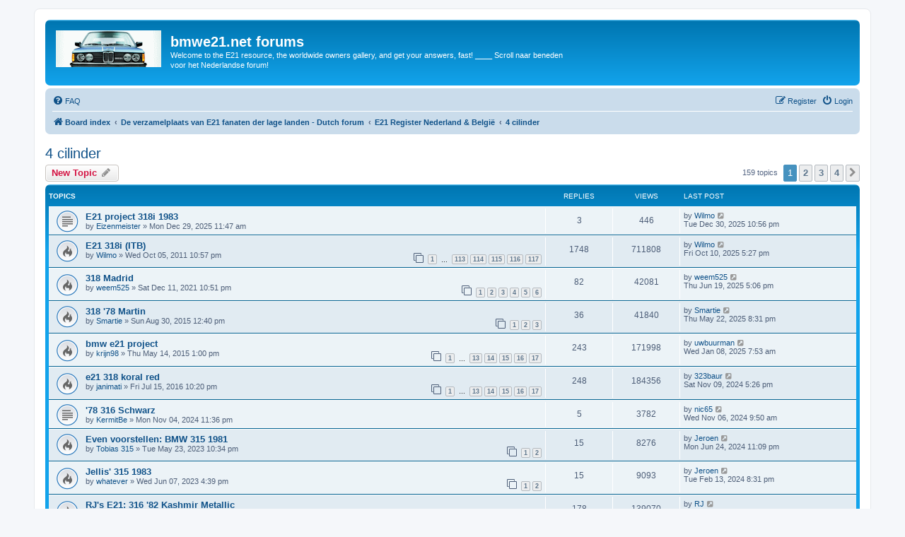

--- FILE ---
content_type: text/html; charset=UTF-8
request_url: https://www.bmwe21.net/forum/viewforum.php?f=19&sid=0da8d3336df634de852737a4e54dfaf2
body_size: 10923
content:
<!DOCTYPE html>
<html dir="ltr" lang="en-gb">
<head>
<meta charset="utf-8" />
<meta http-equiv="X-UA-Compatible" content="IE=edge">
<meta name="viewport" content="width=device-width, initial-scale=1" />

<title>4 cilinder - bmwe21.net forums</title>


	<link rel="canonical" href="https://www.bmwe21.net/forum/viewforum.php?f=19">

<!--
	phpBB style name: prosilver
	Based on style:   prosilver (this is the default phpBB3 style)
	Original author:  Tom Beddard ( http://www.subBlue.com/ )
	Modified by:
-->

<link href="./assets/css/font-awesome.min.css?assets_version=104" rel="stylesheet">
<link href="./styles/prosilver/theme/stylesheet.css?assets_version=104" rel="stylesheet">
<link href="./styles/prosilver/theme/en/stylesheet.css?assets_version=104" rel="stylesheet">




<!--[if lte IE 9]>
	<link href="./styles/prosilver/theme/tweaks.css?assets_version=104" rel="stylesheet">
<![endif]-->





</head>
<body id="phpbb" class="nojs notouch section-viewforum ltr ">


<div id="wrap" class="wrap">
	<a id="top" class="top-anchor" accesskey="t"></a>
	<div id="page-header">
		<div class="headerbar" role="banner">
					<div class="inner">

			<div id="site-description" class="site-description">
		<a id="logo" class="logo" href="./index.php?sid=722cbd071d2ea3532e4c5cc1c4fa40ee" title="Board index">
					<span class="site_logo"></span>
				</a>
				<h1>bmwe21.net forums</h1>
				<p>Welcome to the E21 resource, the worldwide owners gallery, and get your answers, fast! ____ Scroll naar beneden voor het Nederlandse forum!</p>
				<p class="skiplink"><a href="#start_here">Skip to content</a></p>
			</div>

									
			</div>
					</div>
				<div class="navbar" role="navigation">
	<div class="inner">

	<ul id="nav-main" class="nav-main linklist" role="menubar">

		<li id="quick-links" class="quick-links dropdown-container responsive-menu hidden" data-skip-responsive="true">
			<a href="#" class="dropdown-trigger">
				<i class="icon fa-bars fa-fw" aria-hidden="true"></i><span>Quick links</span>
			</a>
			<div class="dropdown">
				<div class="pointer"><div class="pointer-inner"></div></div>
				<ul class="dropdown-contents" role="menu">
					
					
										<li class="separator"></li>

									</ul>
			</div>
		</li>

				<li data-skip-responsive="true">
			<a href="/forum/app.php/help/faq?sid=722cbd071d2ea3532e4c5cc1c4fa40ee" rel="help" title="Frequently Asked Questions" role="menuitem">
				<i class="icon fa-question-circle fa-fw" aria-hidden="true"></i><span>FAQ</span>
			</a>
		</li>
						
			<li class="rightside"  data-skip-responsive="true">
			<a href="./ucp.php?mode=login&amp;redirect=viewforum.php%3Ff%3D19&amp;sid=722cbd071d2ea3532e4c5cc1c4fa40ee" title="Login" accesskey="x" role="menuitem">
				<i class="icon fa-power-off fa-fw" aria-hidden="true"></i><span>Login</span>
			</a>
		</li>
					<li class="rightside" data-skip-responsive="true">
				<a href="./ucp.php?mode=register&amp;sid=722cbd071d2ea3532e4c5cc1c4fa40ee" role="menuitem">
					<i class="icon fa-pencil-square-o  fa-fw" aria-hidden="true"></i><span>Register</span>
				</a>
			</li>
						</ul>

	<ul id="nav-breadcrumbs" class="nav-breadcrumbs linklist navlinks" role="menubar">
				
		
		<li class="breadcrumbs" itemscope itemtype="https://schema.org/BreadcrumbList">

			
							<span class="crumb" itemtype="https://schema.org/ListItem" itemprop="itemListElement" itemscope><a itemprop="item" href="./index.php?sid=722cbd071d2ea3532e4c5cc1c4fa40ee" accesskey="h" data-navbar-reference="index"><i class="icon fa-home fa-fw"></i><span itemprop="name">Board index</span></a><meta itemprop="position" content="1" /></span>

											
								<span class="crumb" itemtype="https://schema.org/ListItem" itemprop="itemListElement" itemscope data-forum-id="30"><a itemprop="item" href="./viewforum.php?f=30&amp;sid=722cbd071d2ea3532e4c5cc1c4fa40ee"><span itemprop="name">De verzamelplaats van E21 fanaten der lage landen - Dutch forum</span></a><meta itemprop="position" content="2" /></span>
															
								<span class="crumb" itemtype="https://schema.org/ListItem" itemprop="itemListElement" itemscope data-forum-id="34"><a itemprop="item" href="./viewforum.php?f=34&amp;sid=722cbd071d2ea3532e4c5cc1c4fa40ee"><span itemprop="name">E21 Register Nederland &amp; België</span></a><meta itemprop="position" content="3" /></span>
															
								<span class="crumb" itemtype="https://schema.org/ListItem" itemprop="itemListElement" itemscope data-forum-id="19"><a itemprop="item" href="./viewforum.php?f=19&amp;sid=722cbd071d2ea3532e4c5cc1c4fa40ee"><span itemprop="name">4 cilinder</span></a><meta itemprop="position" content="4" /></span>
							
					</li>

		
			</ul>

	</div>
</div>
	</div>

	
	<a id="start_here" class="anchor"></a>
	<div id="page-body" class="page-body" role="main">
		

		<h2 class="forum-title"><a href="./viewforum.php?f=19&amp;sid=722cbd071d2ea3532e4c5cc1c4fa40ee">4 cilinder</a></h2>



	<div class="action-bar bar-top">

				
		<a href="./posting.php?mode=post&amp;f=19&amp;sid=722cbd071d2ea3532e4c5cc1c4fa40ee" class="button" title="Post a new topic">
							<span>New Topic</span> <i class="icon fa-pencil fa-fw" aria-hidden="true"></i>
					</a>
				
	
	<div class="pagination">
				159 topics
					<ul>
		<li class="active"><span>1</span></li>
				<li><a class="button" href="./viewforum.php?f=19&amp;sid=722cbd071d2ea3532e4c5cc1c4fa40ee&amp;start=50" role="button">2</a></li>
				<li><a class="button" href="./viewforum.php?f=19&amp;sid=722cbd071d2ea3532e4c5cc1c4fa40ee&amp;start=100" role="button">3</a></li>
				<li><a class="button" href="./viewforum.php?f=19&amp;sid=722cbd071d2ea3532e4c5cc1c4fa40ee&amp;start=150" role="button">4</a></li>
				<li class="arrow next"><a class="button button-icon-only" href="./viewforum.php?f=19&amp;sid=722cbd071d2ea3532e4c5cc1c4fa40ee&amp;start=50" rel="next" role="button"><i class="icon fa-chevron-right fa-fw" aria-hidden="true"></i><span class="sr-only">Next</span></a></li>
	</ul>
			</div>

	</div>




	
			<div class="forumbg">
		<div class="inner">
		<ul class="topiclist">
			<li class="header">
				<dl class="row-item">
					<dt><div class="list-inner">Topics</div></dt>
					<dd class="posts">Replies</dd>
					<dd class="views">Views</dd>
					<dd class="lastpost"><span>Last post</span></dd>
				</dl>
			</li>
		</ul>
		<ul class="topiclist topics">
	
				<li class="row bg1">
						<dl class="row-item topic_read">
				<dt title="No unread posts">
										<div class="list-inner">
																		<a href="./viewtopic.php?t=28755&amp;sid=722cbd071d2ea3532e4c5cc1c4fa40ee" class="topictitle">E21 project 318i 1983</a>																								<br />
						
												<div class="responsive-show" style="display: none;">
							Last post by <a href="./memberlist.php?mode=viewprofile&amp;u=8565&amp;sid=722cbd071d2ea3532e4c5cc1c4fa40ee" class="username">Wilmo</a> &laquo; <a href="./viewtopic.php?p=331662&amp;sid=722cbd071d2ea3532e4c5cc1c4fa40ee#p331662" title="Go to last post"><time datetime="2025-12-30T21:56:58+00:00">Tue Dec 30, 2025 10:56 pm</time></a>
													</div>
														<span class="responsive-show left-box" style="display: none;">Replies: <strong>3</strong></span>
													
						<div class="topic-poster responsive-hide left-box">
																												by <a href="./memberlist.php?mode=viewprofile&amp;u=21422&amp;sid=722cbd071d2ea3532e4c5cc1c4fa40ee" class="username">Eizenmeister</a> &raquo; <time datetime="2025-12-29T10:47:22+00:00">Mon Dec 29, 2025 11:47 am</time>
																				</div>

						
											</div>
				</dt>
				<dd class="posts">3 <dfn>Replies</dfn></dd>
				<dd class="views">446 <dfn>Views</dfn></dd>
				<dd class="lastpost">
					<span><dfn>Last post </dfn>by <a href="./memberlist.php?mode=viewprofile&amp;u=8565&amp;sid=722cbd071d2ea3532e4c5cc1c4fa40ee" class="username">Wilmo</a>													<a href="./viewtopic.php?p=331662&amp;sid=722cbd071d2ea3532e4c5cc1c4fa40ee#p331662" title="Go to last post">
								<i class="icon fa-external-link-square fa-fw icon-lightgray icon-md" aria-hidden="true"></i><span class="sr-only"></span>
							</a>
												<br /><time datetime="2025-12-30T21:56:58+00:00">Tue Dec 30, 2025 10:56 pm</time>
					</span>
				</dd>
			</dl>
					</li>
		
	

	
	
				<li class="row bg2">
						<dl class="row-item topic_read_hot">
				<dt title="No unread posts">
										<div class="list-inner">
																		<a href="./viewtopic.php?t=16205&amp;sid=722cbd071d2ea3532e4c5cc1c4fa40ee" class="topictitle">E21 318i (ITB)</a>																								<br />
						
												<div class="responsive-show" style="display: none;">
							Last post by <a href="./memberlist.php?mode=viewprofile&amp;u=8565&amp;sid=722cbd071d2ea3532e4c5cc1c4fa40ee" class="username">Wilmo</a> &laquo; <a href="./viewtopic.php?p=331336&amp;sid=722cbd071d2ea3532e4c5cc1c4fa40ee#p331336" title="Go to last post"><time datetime="2025-10-10T15:27:43+00:00">Fri Oct 10, 2025 5:27 pm</time></a>
													</div>
														<span class="responsive-show left-box" style="display: none;">Replies: <strong>1748</strong></span>
													
						<div class="topic-poster responsive-hide left-box">
																												by <a href="./memberlist.php?mode=viewprofile&amp;u=8565&amp;sid=722cbd071d2ea3532e4c5cc1c4fa40ee" class="username">Wilmo</a> &raquo; <time datetime="2011-10-05T20:57:49+00:00">Wed Oct 05, 2011 10:57 pm</time>
																				</div>

												<div class="pagination">
							<span><i class="icon fa-clone fa-fw" aria-hidden="true"></i></span>
							<ul>
															<li><a class="button" href="./viewtopic.php?t=16205&amp;sid=722cbd071d2ea3532e4c5cc1c4fa40ee">1</a></li>
																							<li class="ellipsis"><span>…</span></li>
																							<li><a class="button" href="./viewtopic.php?t=16205&amp;sid=722cbd071d2ea3532e4c5cc1c4fa40ee&amp;start=1680">113</a></li>
																							<li><a class="button" href="./viewtopic.php?t=16205&amp;sid=722cbd071d2ea3532e4c5cc1c4fa40ee&amp;start=1695">114</a></li>
																							<li><a class="button" href="./viewtopic.php?t=16205&amp;sid=722cbd071d2ea3532e4c5cc1c4fa40ee&amp;start=1710">115</a></li>
																							<li><a class="button" href="./viewtopic.php?t=16205&amp;sid=722cbd071d2ea3532e4c5cc1c4fa40ee&amp;start=1725">116</a></li>
																							<li><a class="button" href="./viewtopic.php?t=16205&amp;sid=722cbd071d2ea3532e4c5cc1c4fa40ee&amp;start=1740">117</a></li>
																																													</ul>
						</div>
						
											</div>
				</dt>
				<dd class="posts">1748 <dfn>Replies</dfn></dd>
				<dd class="views">711808 <dfn>Views</dfn></dd>
				<dd class="lastpost">
					<span><dfn>Last post </dfn>by <a href="./memberlist.php?mode=viewprofile&amp;u=8565&amp;sid=722cbd071d2ea3532e4c5cc1c4fa40ee" class="username">Wilmo</a>													<a href="./viewtopic.php?p=331336&amp;sid=722cbd071d2ea3532e4c5cc1c4fa40ee#p331336" title="Go to last post">
								<i class="icon fa-external-link-square fa-fw icon-lightgray icon-md" aria-hidden="true"></i><span class="sr-only"></span>
							</a>
												<br /><time datetime="2025-10-10T15:27:43+00:00">Fri Oct 10, 2025 5:27 pm</time>
					</span>
				</dd>
			</dl>
					</li>
		
	

	
	
				<li class="row bg1">
						<dl class="row-item topic_read_hot">
				<dt title="No unread posts">
										<div class="list-inner">
																		<a href="./viewtopic.php?t=28019&amp;sid=722cbd071d2ea3532e4c5cc1c4fa40ee" class="topictitle">318 Madrid</a>																								<br />
						
												<div class="responsive-show" style="display: none;">
							Last post by <a href="./memberlist.php?mode=viewprofile&amp;u=10577&amp;sid=722cbd071d2ea3532e4c5cc1c4fa40ee" class="username">weem525</a> &laquo; <a href="./viewtopic.php?p=330715&amp;sid=722cbd071d2ea3532e4c5cc1c4fa40ee#p330715" title="Go to last post"><time datetime="2025-06-19T15:06:02+00:00">Thu Jun 19, 2025 5:06 pm</time></a>
													</div>
														<span class="responsive-show left-box" style="display: none;">Replies: <strong>82</strong></span>
													
						<div class="topic-poster responsive-hide left-box">
																												by <a href="./memberlist.php?mode=viewprofile&amp;u=10577&amp;sid=722cbd071d2ea3532e4c5cc1c4fa40ee" class="username">weem525</a> &raquo; <time datetime="2021-12-11T21:51:34+00:00">Sat Dec 11, 2021 10:51 pm</time>
																				</div>

												<div class="pagination">
							<span><i class="icon fa-clone fa-fw" aria-hidden="true"></i></span>
							<ul>
															<li><a class="button" href="./viewtopic.php?t=28019&amp;sid=722cbd071d2ea3532e4c5cc1c4fa40ee">1</a></li>
																							<li><a class="button" href="./viewtopic.php?t=28019&amp;sid=722cbd071d2ea3532e4c5cc1c4fa40ee&amp;start=15">2</a></li>
																							<li><a class="button" href="./viewtopic.php?t=28019&amp;sid=722cbd071d2ea3532e4c5cc1c4fa40ee&amp;start=30">3</a></li>
																							<li><a class="button" href="./viewtopic.php?t=28019&amp;sid=722cbd071d2ea3532e4c5cc1c4fa40ee&amp;start=45">4</a></li>
																							<li><a class="button" href="./viewtopic.php?t=28019&amp;sid=722cbd071d2ea3532e4c5cc1c4fa40ee&amp;start=60">5</a></li>
																							<li><a class="button" href="./viewtopic.php?t=28019&amp;sid=722cbd071d2ea3532e4c5cc1c4fa40ee&amp;start=75">6</a></li>
																																													</ul>
						</div>
						
											</div>
				</dt>
				<dd class="posts">82 <dfn>Replies</dfn></dd>
				<dd class="views">42081 <dfn>Views</dfn></dd>
				<dd class="lastpost">
					<span><dfn>Last post </dfn>by <a href="./memberlist.php?mode=viewprofile&amp;u=10577&amp;sid=722cbd071d2ea3532e4c5cc1c4fa40ee" class="username">weem525</a>													<a href="./viewtopic.php?p=330715&amp;sid=722cbd071d2ea3532e4c5cc1c4fa40ee#p330715" title="Go to last post">
								<i class="icon fa-external-link-square fa-fw icon-lightgray icon-md" aria-hidden="true"></i><span class="sr-only"></span>
							</a>
												<br /><time datetime="2025-06-19T15:06:02+00:00">Thu Jun 19, 2025 5:06 pm</time>
					</span>
				</dd>
			</dl>
					</li>
		
	

	
	
				<li class="row bg2">
						<dl class="row-item topic_read_hot">
				<dt title="No unread posts">
										<div class="list-inner">
																		<a href="./viewtopic.php?t=24624&amp;sid=722cbd071d2ea3532e4c5cc1c4fa40ee" class="topictitle">318 '78 Martin</a>																								<br />
						
												<div class="responsive-show" style="display: none;">
							Last post by <a href="./memberlist.php?mode=viewprofile&amp;u=4495&amp;sid=722cbd071d2ea3532e4c5cc1c4fa40ee" class="username">Smartie</a> &laquo; <a href="./viewtopic.php?p=330510&amp;sid=722cbd071d2ea3532e4c5cc1c4fa40ee#p330510" title="Go to last post"><time datetime="2025-05-22T18:31:28+00:00">Thu May 22, 2025 8:31 pm</time></a>
													</div>
														<span class="responsive-show left-box" style="display: none;">Replies: <strong>36</strong></span>
													
						<div class="topic-poster responsive-hide left-box">
																												by <a href="./memberlist.php?mode=viewprofile&amp;u=4495&amp;sid=722cbd071d2ea3532e4c5cc1c4fa40ee" class="username">Smartie</a> &raquo; <time datetime="2015-08-30T10:40:34+00:00">Sun Aug 30, 2015 12:40 pm</time>
																				</div>

												<div class="pagination">
							<span><i class="icon fa-clone fa-fw" aria-hidden="true"></i></span>
							<ul>
															<li><a class="button" href="./viewtopic.php?t=24624&amp;sid=722cbd071d2ea3532e4c5cc1c4fa40ee">1</a></li>
																							<li><a class="button" href="./viewtopic.php?t=24624&amp;sid=722cbd071d2ea3532e4c5cc1c4fa40ee&amp;start=15">2</a></li>
																							<li><a class="button" href="./viewtopic.php?t=24624&amp;sid=722cbd071d2ea3532e4c5cc1c4fa40ee&amp;start=30">3</a></li>
																																													</ul>
						</div>
						
											</div>
				</dt>
				<dd class="posts">36 <dfn>Replies</dfn></dd>
				<dd class="views">41840 <dfn>Views</dfn></dd>
				<dd class="lastpost">
					<span><dfn>Last post </dfn>by <a href="./memberlist.php?mode=viewprofile&amp;u=4495&amp;sid=722cbd071d2ea3532e4c5cc1c4fa40ee" class="username">Smartie</a>													<a href="./viewtopic.php?p=330510&amp;sid=722cbd071d2ea3532e4c5cc1c4fa40ee#p330510" title="Go to last post">
								<i class="icon fa-external-link-square fa-fw icon-lightgray icon-md" aria-hidden="true"></i><span class="sr-only"></span>
							</a>
												<br /><time datetime="2025-05-22T18:31:28+00:00">Thu May 22, 2025 8:31 pm</time>
					</span>
				</dd>
			</dl>
					</li>
		
	

	
	
				<li class="row bg1">
						<dl class="row-item topic_read_hot">
				<dt title="No unread posts">
										<div class="list-inner">
																		<a href="./viewtopic.php?t=24137&amp;sid=722cbd071d2ea3532e4c5cc1c4fa40ee" class="topictitle">bmw e21 project</a>																								<br />
						
												<div class="responsive-show" style="display: none;">
							Last post by <a href="./memberlist.php?mode=viewprofile&amp;u=3795&amp;sid=722cbd071d2ea3532e4c5cc1c4fa40ee" class="username">uwbuurman</a> &laquo; <a href="./viewtopic.php?p=329871&amp;sid=722cbd071d2ea3532e4c5cc1c4fa40ee#p329871" title="Go to last post"><time datetime="2025-01-08T06:53:04+00:00">Wed Jan 08, 2025 7:53 am</time></a>
													</div>
														<span class="responsive-show left-box" style="display: none;">Replies: <strong>243</strong></span>
													
						<div class="topic-poster responsive-hide left-box">
																												by <a href="./memberlist.php?mode=viewprofile&amp;u=11616&amp;sid=722cbd071d2ea3532e4c5cc1c4fa40ee" class="username">krijn98</a> &raquo; <time datetime="2015-05-14T11:00:46+00:00">Thu May 14, 2015 1:00 pm</time>
																				</div>

												<div class="pagination">
							<span><i class="icon fa-clone fa-fw" aria-hidden="true"></i></span>
							<ul>
															<li><a class="button" href="./viewtopic.php?t=24137&amp;sid=722cbd071d2ea3532e4c5cc1c4fa40ee">1</a></li>
																							<li class="ellipsis"><span>…</span></li>
																							<li><a class="button" href="./viewtopic.php?t=24137&amp;sid=722cbd071d2ea3532e4c5cc1c4fa40ee&amp;start=180">13</a></li>
																							<li><a class="button" href="./viewtopic.php?t=24137&amp;sid=722cbd071d2ea3532e4c5cc1c4fa40ee&amp;start=195">14</a></li>
																							<li><a class="button" href="./viewtopic.php?t=24137&amp;sid=722cbd071d2ea3532e4c5cc1c4fa40ee&amp;start=210">15</a></li>
																							<li><a class="button" href="./viewtopic.php?t=24137&amp;sid=722cbd071d2ea3532e4c5cc1c4fa40ee&amp;start=225">16</a></li>
																							<li><a class="button" href="./viewtopic.php?t=24137&amp;sid=722cbd071d2ea3532e4c5cc1c4fa40ee&amp;start=240">17</a></li>
																																													</ul>
						</div>
						
											</div>
				</dt>
				<dd class="posts">243 <dfn>Replies</dfn></dd>
				<dd class="views">171998 <dfn>Views</dfn></dd>
				<dd class="lastpost">
					<span><dfn>Last post </dfn>by <a href="./memberlist.php?mode=viewprofile&amp;u=3795&amp;sid=722cbd071d2ea3532e4c5cc1c4fa40ee" class="username">uwbuurman</a>													<a href="./viewtopic.php?p=329871&amp;sid=722cbd071d2ea3532e4c5cc1c4fa40ee#p329871" title="Go to last post">
								<i class="icon fa-external-link-square fa-fw icon-lightgray icon-md" aria-hidden="true"></i><span class="sr-only"></span>
							</a>
												<br /><time datetime="2025-01-08T06:53:04+00:00">Wed Jan 08, 2025 7:53 am</time>
					</span>
				</dd>
			</dl>
					</li>
		
	

	
	
				<li class="row bg2">
						<dl class="row-item topic_read_hot">
				<dt title="No unread posts">
										<div class="list-inner">
																		<a href="./viewtopic.php?t=25647&amp;sid=722cbd071d2ea3532e4c5cc1c4fa40ee" class="topictitle">e21 318 koral red</a>																								<br />
						
												<div class="responsive-show" style="display: none;">
							Last post by <a href="./memberlist.php?mode=viewprofile&amp;u=1358&amp;sid=722cbd071d2ea3532e4c5cc1c4fa40ee" class="username">323baur</a> &laquo; <a href="./viewtopic.php?p=329575&amp;sid=722cbd071d2ea3532e4c5cc1c4fa40ee#p329575" title="Go to last post"><time datetime="2024-11-09T16:26:28+00:00">Sat Nov 09, 2024 5:26 pm</time></a>
													</div>
														<span class="responsive-show left-box" style="display: none;">Replies: <strong>248</strong></span>
													
						<div class="topic-poster responsive-hide left-box">
																												by <a href="./memberlist.php?mode=viewprofile&amp;u=12110&amp;sid=722cbd071d2ea3532e4c5cc1c4fa40ee" class="username">janimati</a> &raquo; <time datetime="2016-07-15T20:20:49+00:00">Fri Jul 15, 2016 10:20 pm</time>
																				</div>

												<div class="pagination">
							<span><i class="icon fa-clone fa-fw" aria-hidden="true"></i></span>
							<ul>
															<li><a class="button" href="./viewtopic.php?t=25647&amp;sid=722cbd071d2ea3532e4c5cc1c4fa40ee">1</a></li>
																							<li class="ellipsis"><span>…</span></li>
																							<li><a class="button" href="./viewtopic.php?t=25647&amp;sid=722cbd071d2ea3532e4c5cc1c4fa40ee&amp;start=180">13</a></li>
																							<li><a class="button" href="./viewtopic.php?t=25647&amp;sid=722cbd071d2ea3532e4c5cc1c4fa40ee&amp;start=195">14</a></li>
																							<li><a class="button" href="./viewtopic.php?t=25647&amp;sid=722cbd071d2ea3532e4c5cc1c4fa40ee&amp;start=210">15</a></li>
																							<li><a class="button" href="./viewtopic.php?t=25647&amp;sid=722cbd071d2ea3532e4c5cc1c4fa40ee&amp;start=225">16</a></li>
																							<li><a class="button" href="./viewtopic.php?t=25647&amp;sid=722cbd071d2ea3532e4c5cc1c4fa40ee&amp;start=240">17</a></li>
																																													</ul>
						</div>
						
											</div>
				</dt>
				<dd class="posts">248 <dfn>Replies</dfn></dd>
				<dd class="views">184356 <dfn>Views</dfn></dd>
				<dd class="lastpost">
					<span><dfn>Last post </dfn>by <a href="./memberlist.php?mode=viewprofile&amp;u=1358&amp;sid=722cbd071d2ea3532e4c5cc1c4fa40ee" class="username">323baur</a>													<a href="./viewtopic.php?p=329575&amp;sid=722cbd071d2ea3532e4c5cc1c4fa40ee#p329575" title="Go to last post">
								<i class="icon fa-external-link-square fa-fw icon-lightgray icon-md" aria-hidden="true"></i><span class="sr-only"></span>
							</a>
												<br /><time datetime="2024-11-09T16:26:28+00:00">Sat Nov 09, 2024 5:26 pm</time>
					</span>
				</dd>
			</dl>
					</li>
		
	

	
	
				<li class="row bg1">
						<dl class="row-item topic_read">
				<dt title="No unread posts">
										<div class="list-inner">
																		<a href="./viewtopic.php?t=28579&amp;sid=722cbd071d2ea3532e4c5cc1c4fa40ee" class="topictitle">'78 316 Schwarz</a>																								<br />
						
												<div class="responsive-show" style="display: none;">
							Last post by <a href="./memberlist.php?mode=viewprofile&amp;u=19680&amp;sid=722cbd071d2ea3532e4c5cc1c4fa40ee" class="username">nic65</a> &laquo; <a href="./viewtopic.php?p=329568&amp;sid=722cbd071d2ea3532e4c5cc1c4fa40ee#p329568" title="Go to last post"><time datetime="2024-11-06T08:50:45+00:00">Wed Nov 06, 2024 9:50 am</time></a>
													</div>
														<span class="responsive-show left-box" style="display: none;">Replies: <strong>5</strong></span>
													
						<div class="topic-poster responsive-hide left-box">
																												by <a href="./memberlist.php?mode=viewprofile&amp;u=21272&amp;sid=722cbd071d2ea3532e4c5cc1c4fa40ee" class="username">KermitBe</a> &raquo; <time datetime="2024-11-04T22:36:39+00:00">Mon Nov 04, 2024 11:36 pm</time>
																				</div>

						
											</div>
				</dt>
				<dd class="posts">5 <dfn>Replies</dfn></dd>
				<dd class="views">3782 <dfn>Views</dfn></dd>
				<dd class="lastpost">
					<span><dfn>Last post </dfn>by <a href="./memberlist.php?mode=viewprofile&amp;u=19680&amp;sid=722cbd071d2ea3532e4c5cc1c4fa40ee" class="username">nic65</a>													<a href="./viewtopic.php?p=329568&amp;sid=722cbd071d2ea3532e4c5cc1c4fa40ee#p329568" title="Go to last post">
								<i class="icon fa-external-link-square fa-fw icon-lightgray icon-md" aria-hidden="true"></i><span class="sr-only"></span>
							</a>
												<br /><time datetime="2024-11-06T08:50:45+00:00">Wed Nov 06, 2024 9:50 am</time>
					</span>
				</dd>
			</dl>
					</li>
		
	

	
	
				<li class="row bg2">
						<dl class="row-item topic_read_hot">
				<dt title="No unread posts">
										<div class="list-inner">
																		<a href="./viewtopic.php?t=28310&amp;sid=722cbd071d2ea3532e4c5cc1c4fa40ee" class="topictitle">Even voorstellen: BMW 315 1981</a>																								<br />
						
												<div class="responsive-show" style="display: none;">
							Last post by <a href="./memberlist.php?mode=viewprofile&amp;u=2&amp;sid=722cbd071d2ea3532e4c5cc1c4fa40ee" class="username">Jeroen</a> &laquo; <a href="./viewtopic.php?p=328734&amp;sid=722cbd071d2ea3532e4c5cc1c4fa40ee#p328734" title="Go to last post"><time datetime="2024-06-24T21:09:44+00:00">Mon Jun 24, 2024 11:09 pm</time></a>
													</div>
														<span class="responsive-show left-box" style="display: none;">Replies: <strong>15</strong></span>
													
						<div class="topic-poster responsive-hide left-box">
																												by <a href="./memberlist.php?mode=viewprofile&amp;u=20950&amp;sid=722cbd071d2ea3532e4c5cc1c4fa40ee" class="username">Tobias 315</a> &raquo; <time datetime="2023-05-23T20:34:11+00:00">Tue May 23, 2023 10:34 pm</time>
																				</div>

												<div class="pagination">
							<span><i class="icon fa-clone fa-fw" aria-hidden="true"></i></span>
							<ul>
															<li><a class="button" href="./viewtopic.php?t=28310&amp;sid=722cbd071d2ea3532e4c5cc1c4fa40ee">1</a></li>
																							<li><a class="button" href="./viewtopic.php?t=28310&amp;sid=722cbd071d2ea3532e4c5cc1c4fa40ee&amp;start=15">2</a></li>
																																													</ul>
						</div>
						
											</div>
				</dt>
				<dd class="posts">15 <dfn>Replies</dfn></dd>
				<dd class="views">8276 <dfn>Views</dfn></dd>
				<dd class="lastpost">
					<span><dfn>Last post </dfn>by <a href="./memberlist.php?mode=viewprofile&amp;u=2&amp;sid=722cbd071d2ea3532e4c5cc1c4fa40ee" class="username">Jeroen</a>													<a href="./viewtopic.php?p=328734&amp;sid=722cbd071d2ea3532e4c5cc1c4fa40ee#p328734" title="Go to last post">
								<i class="icon fa-external-link-square fa-fw icon-lightgray icon-md" aria-hidden="true"></i><span class="sr-only"></span>
							</a>
												<br /><time datetime="2024-06-24T21:09:44+00:00">Mon Jun 24, 2024 11:09 pm</time>
					</span>
				</dd>
			</dl>
					</li>
		
	

	
	
				<li class="row bg1">
						<dl class="row-item topic_read_hot">
				<dt title="No unread posts">
										<div class="list-inner">
																		<a href="./viewtopic.php?t=28319&amp;sid=722cbd071d2ea3532e4c5cc1c4fa40ee" class="topictitle">Jellis' 315 1983</a>																								<br />
						
												<div class="responsive-show" style="display: none;">
							Last post by <a href="./memberlist.php?mode=viewprofile&amp;u=2&amp;sid=722cbd071d2ea3532e4c5cc1c4fa40ee" class="username">Jeroen</a> &laquo; <a href="./viewtopic.php?p=327632&amp;sid=722cbd071d2ea3532e4c5cc1c4fa40ee#p327632" title="Go to last post"><time datetime="2024-02-13T19:31:22+00:00">Tue Feb 13, 2024 8:31 pm</time></a>
													</div>
														<span class="responsive-show left-box" style="display: none;">Replies: <strong>15</strong></span>
													
						<div class="topic-poster responsive-hide left-box">
																												by <a href="./memberlist.php?mode=viewprofile&amp;u=10633&amp;sid=722cbd071d2ea3532e4c5cc1c4fa40ee" class="username">whatever</a> &raquo; <time datetime="2023-06-07T14:39:51+00:00">Wed Jun 07, 2023 4:39 pm</time>
																				</div>

												<div class="pagination">
							<span><i class="icon fa-clone fa-fw" aria-hidden="true"></i></span>
							<ul>
															<li><a class="button" href="./viewtopic.php?t=28319&amp;sid=722cbd071d2ea3532e4c5cc1c4fa40ee">1</a></li>
																							<li><a class="button" href="./viewtopic.php?t=28319&amp;sid=722cbd071d2ea3532e4c5cc1c4fa40ee&amp;start=15">2</a></li>
																																													</ul>
						</div>
						
											</div>
				</dt>
				<dd class="posts">15 <dfn>Replies</dfn></dd>
				<dd class="views">9093 <dfn>Views</dfn></dd>
				<dd class="lastpost">
					<span><dfn>Last post </dfn>by <a href="./memberlist.php?mode=viewprofile&amp;u=2&amp;sid=722cbd071d2ea3532e4c5cc1c4fa40ee" class="username">Jeroen</a>													<a href="./viewtopic.php?p=327632&amp;sid=722cbd071d2ea3532e4c5cc1c4fa40ee#p327632" title="Go to last post">
								<i class="icon fa-external-link-square fa-fw icon-lightgray icon-md" aria-hidden="true"></i><span class="sr-only"></span>
							</a>
												<br /><time datetime="2024-02-13T19:31:22+00:00">Tue Feb 13, 2024 8:31 pm</time>
					</span>
				</dd>
			</dl>
					</li>
		
	

	
	
				<li class="row bg2">
						<dl class="row-item topic_read_hot">
				<dt title="No unread posts">
										<div class="list-inner">
																		<a href="./viewtopic.php?t=15198&amp;sid=722cbd071d2ea3532e4c5cc1c4fa40ee" class="topictitle">RJ's E21: 316 '82 Kashmir Metallic</a>																								<br />
						
												<div class="responsive-show" style="display: none;">
							Last post by <a href="./memberlist.php?mode=viewprofile&amp;u=4025&amp;sid=722cbd071d2ea3532e4c5cc1c4fa40ee" class="username">RJ</a> &laquo; <a href="./viewtopic.php?p=325396&amp;sid=722cbd071d2ea3532e4c5cc1c4fa40ee#p325396" title="Go to last post"><time datetime="2023-05-12T13:13:07+00:00">Fri May 12, 2023 3:13 pm</time></a>
													</div>
														<span class="responsive-show left-box" style="display: none;">Replies: <strong>178</strong></span>
													
						<div class="topic-poster responsive-hide left-box">
																												by <a href="./memberlist.php?mode=viewprofile&amp;u=4025&amp;sid=722cbd071d2ea3532e4c5cc1c4fa40ee" class="username">RJ</a> &raquo; <time datetime="2011-06-05T08:51:40+00:00">Sun Jun 05, 2011 10:51 am</time>
																				</div>

												<div class="pagination">
							<span><i class="icon fa-clone fa-fw" aria-hidden="true"></i></span>
							<ul>
															<li><a class="button" href="./viewtopic.php?t=15198&amp;sid=722cbd071d2ea3532e4c5cc1c4fa40ee">1</a></li>
																							<li class="ellipsis"><span>…</span></li>
																							<li><a class="button" href="./viewtopic.php?t=15198&amp;sid=722cbd071d2ea3532e4c5cc1c4fa40ee&amp;start=105">8</a></li>
																							<li><a class="button" href="./viewtopic.php?t=15198&amp;sid=722cbd071d2ea3532e4c5cc1c4fa40ee&amp;start=120">9</a></li>
																							<li><a class="button" href="./viewtopic.php?t=15198&amp;sid=722cbd071d2ea3532e4c5cc1c4fa40ee&amp;start=135">10</a></li>
																							<li><a class="button" href="./viewtopic.php?t=15198&amp;sid=722cbd071d2ea3532e4c5cc1c4fa40ee&amp;start=150">11</a></li>
																							<li><a class="button" href="./viewtopic.php?t=15198&amp;sid=722cbd071d2ea3532e4c5cc1c4fa40ee&amp;start=165">12</a></li>
																																													</ul>
						</div>
						
											</div>
				</dt>
				<dd class="posts">178 <dfn>Replies</dfn></dd>
				<dd class="views">139070 <dfn>Views</dfn></dd>
				<dd class="lastpost">
					<span><dfn>Last post </dfn>by <a href="./memberlist.php?mode=viewprofile&amp;u=4025&amp;sid=722cbd071d2ea3532e4c5cc1c4fa40ee" class="username">RJ</a>													<a href="./viewtopic.php?p=325396&amp;sid=722cbd071d2ea3532e4c5cc1c4fa40ee#p325396" title="Go to last post">
								<i class="icon fa-external-link-square fa-fw icon-lightgray icon-md" aria-hidden="true"></i><span class="sr-only"></span>
							</a>
												<br /><time datetime="2023-05-12T13:13:07+00:00">Fri May 12, 2023 3:13 pm</time>
					</span>
				</dd>
			</dl>
					</li>
		
	

	
	
				<li class="row bg1">
						<dl class="row-item topic_read_hot">
				<dt title="No unread posts">
										<div class="list-inner">
																		<a href="./viewtopic.php?t=25332&amp;sid=722cbd071d2ea3532e4c5cc1c4fa40ee" class="topictitle">BMW E21 315 '83 Polaris</a>																								<br />
						
												<div class="responsive-show" style="display: none;">
							Last post by <a href="./memberlist.php?mode=viewprofile&amp;u=1358&amp;sid=722cbd071d2ea3532e4c5cc1c4fa40ee" class="username">323baur</a> &laquo; <a href="./viewtopic.php?p=322491&amp;sid=722cbd071d2ea3532e4c5cc1c4fa40ee#p322491" title="Go to last post"><time datetime="2022-05-03T14:55:11+00:00">Tue May 03, 2022 4:55 pm</time></a>
													</div>
														<span class="responsive-show left-box" style="display: none;">Replies: <strong>96</strong></span>
													
						<div class="topic-poster responsive-hide left-box">
																												by <a href="./memberlist.php?mode=viewprofile&amp;u=12061&amp;sid=722cbd071d2ea3532e4c5cc1c4fa40ee" class="username">Jakob E21</a> &raquo; <time datetime="2016-04-12T09:13:49+00:00">Tue Apr 12, 2016 11:13 am</time>
																				</div>

												<div class="pagination">
							<span><i class="icon fa-clone fa-fw" aria-hidden="true"></i></span>
							<ul>
															<li><a class="button" href="./viewtopic.php?t=25332&amp;sid=722cbd071d2ea3532e4c5cc1c4fa40ee">1</a></li>
																							<li class="ellipsis"><span>…</span></li>
																							<li><a class="button" href="./viewtopic.php?t=25332&amp;sid=722cbd071d2ea3532e4c5cc1c4fa40ee&amp;start=30">3</a></li>
																							<li><a class="button" href="./viewtopic.php?t=25332&amp;sid=722cbd071d2ea3532e4c5cc1c4fa40ee&amp;start=45">4</a></li>
																							<li><a class="button" href="./viewtopic.php?t=25332&amp;sid=722cbd071d2ea3532e4c5cc1c4fa40ee&amp;start=60">5</a></li>
																							<li><a class="button" href="./viewtopic.php?t=25332&amp;sid=722cbd071d2ea3532e4c5cc1c4fa40ee&amp;start=75">6</a></li>
																							<li><a class="button" href="./viewtopic.php?t=25332&amp;sid=722cbd071d2ea3532e4c5cc1c4fa40ee&amp;start=90">7</a></li>
																																													</ul>
						</div>
						
											</div>
				</dt>
				<dd class="posts">96 <dfn>Replies</dfn></dd>
				<dd class="views">95130 <dfn>Views</dfn></dd>
				<dd class="lastpost">
					<span><dfn>Last post </dfn>by <a href="./memberlist.php?mode=viewprofile&amp;u=1358&amp;sid=722cbd071d2ea3532e4c5cc1c4fa40ee" class="username">323baur</a>													<a href="./viewtopic.php?p=322491&amp;sid=722cbd071d2ea3532e4c5cc1c4fa40ee#p322491" title="Go to last post">
								<i class="icon fa-external-link-square fa-fw icon-lightgray icon-md" aria-hidden="true"></i><span class="sr-only"></span>
							</a>
												<br /><time datetime="2022-05-03T14:55:11+00:00">Tue May 03, 2022 4:55 pm</time>
					</span>
				</dd>
			</dl>
					</li>
		
	

	
	
				<li class="row bg2">
						<dl class="row-item topic_read_hot">
				<dt title="No unread posts">
										<div class="list-inner">
																		<a href="./viewtopic.php?t=27033&amp;sid=722cbd071d2ea3532e4c5cc1c4fa40ee" class="topictitle">BMW 316 1976</a>																								<br />
						
												<div class="responsive-show" style="display: none;">
							Last post by <a href="./memberlist.php?mode=viewprofile&amp;u=3282&amp;sid=722cbd071d2ea3532e4c5cc1c4fa40ee" class="username">Nick1984</a> &laquo; <a href="./viewtopic.php?p=320262&amp;sid=722cbd071d2ea3532e4c5cc1c4fa40ee#p320262" title="Go to last post"><time datetime="2021-09-16T19:06:37+00:00">Thu Sep 16, 2021 9:06 pm</time></a>
													</div>
														<span class="responsive-show left-box" style="display: none;">Replies: <strong>185</strong></span>
													
						<div class="topic-poster responsive-hide left-box">
																												by <a href="./memberlist.php?mode=viewprofile&amp;u=19677&amp;sid=722cbd071d2ea3532e4c5cc1c4fa40ee" class="username">Caspar</a> &raquo; <time datetime="2018-09-24T20:59:31+00:00">Mon Sep 24, 2018 10:59 pm</time>
																				</div>

												<div class="pagination">
							<span><i class="icon fa-clone fa-fw" aria-hidden="true"></i></span>
							<ul>
															<li><a class="button" href="./viewtopic.php?t=27033&amp;sid=722cbd071d2ea3532e4c5cc1c4fa40ee">1</a></li>
																							<li class="ellipsis"><span>…</span></li>
																							<li><a class="button" href="./viewtopic.php?t=27033&amp;sid=722cbd071d2ea3532e4c5cc1c4fa40ee&amp;start=120">9</a></li>
																							<li><a class="button" href="./viewtopic.php?t=27033&amp;sid=722cbd071d2ea3532e4c5cc1c4fa40ee&amp;start=135">10</a></li>
																							<li><a class="button" href="./viewtopic.php?t=27033&amp;sid=722cbd071d2ea3532e4c5cc1c4fa40ee&amp;start=150">11</a></li>
																							<li><a class="button" href="./viewtopic.php?t=27033&amp;sid=722cbd071d2ea3532e4c5cc1c4fa40ee&amp;start=165">12</a></li>
																							<li><a class="button" href="./viewtopic.php?t=27033&amp;sid=722cbd071d2ea3532e4c5cc1c4fa40ee&amp;start=180">13</a></li>
																																													</ul>
						</div>
						
											</div>
				</dt>
				<dd class="posts">185 <dfn>Replies</dfn></dd>
				<dd class="views">109704 <dfn>Views</dfn></dd>
				<dd class="lastpost">
					<span><dfn>Last post </dfn>by <a href="./memberlist.php?mode=viewprofile&amp;u=3282&amp;sid=722cbd071d2ea3532e4c5cc1c4fa40ee" class="username">Nick1984</a>													<a href="./viewtopic.php?p=320262&amp;sid=722cbd071d2ea3532e4c5cc1c4fa40ee#p320262" title="Go to last post">
								<i class="icon fa-external-link-square fa-fw icon-lightgray icon-md" aria-hidden="true"></i><span class="sr-only"></span>
							</a>
												<br /><time datetime="2021-09-16T19:06:37+00:00">Thu Sep 16, 2021 9:06 pm</time>
					</span>
				</dd>
			</dl>
					</li>
		
	

	
	
				<li class="row bg1">
						<dl class="row-item topic_read_hot">
				<dt title="No unread posts">
										<div class="list-inner">
																		<a href="./viewtopic.php?t=25561&amp;sid=722cbd071d2ea3532e4c5cc1c4fa40ee" class="topictitle">BMW E21 M315 Baltic Blau Metallic 1983</a>																								<br />
						
												<div class="responsive-show" style="display: none;">
							Last post by <a href="./memberlist.php?mode=viewprofile&amp;u=11173&amp;sid=722cbd071d2ea3532e4c5cc1c4fa40ee" class="username">bmw e12 e21</a> &laquo; <a href="./viewtopic.php?p=317446&amp;sid=722cbd071d2ea3532e4c5cc1c4fa40ee#p317446" title="Go to last post"><time datetime="2021-02-09T20:54:30+00:00">Tue Feb 09, 2021 9:54 pm</time></a>
													</div>
														<span class="responsive-show left-box" style="display: none;">Replies: <strong>665</strong></span>
													
						<div class="topic-poster responsive-hide left-box">
																												by <a href="./memberlist.php?mode=viewprofile&amp;u=11173&amp;sid=722cbd071d2ea3532e4c5cc1c4fa40ee" class="username">bmw e12 e21</a> &raquo; <time datetime="2016-06-10T20:42:58+00:00">Fri Jun 10, 2016 10:42 pm</time>
																				</div>

												<div class="pagination">
							<span><i class="icon fa-clone fa-fw" aria-hidden="true"></i></span>
							<ul>
															<li><a class="button" href="./viewtopic.php?t=25561&amp;sid=722cbd071d2ea3532e4c5cc1c4fa40ee">1</a></li>
																							<li class="ellipsis"><span>…</span></li>
																							<li><a class="button" href="./viewtopic.php?t=25561&amp;sid=722cbd071d2ea3532e4c5cc1c4fa40ee&amp;start=600">41</a></li>
																							<li><a class="button" href="./viewtopic.php?t=25561&amp;sid=722cbd071d2ea3532e4c5cc1c4fa40ee&amp;start=615">42</a></li>
																							<li><a class="button" href="./viewtopic.php?t=25561&amp;sid=722cbd071d2ea3532e4c5cc1c4fa40ee&amp;start=630">43</a></li>
																							<li><a class="button" href="./viewtopic.php?t=25561&amp;sid=722cbd071d2ea3532e4c5cc1c4fa40ee&amp;start=645">44</a></li>
																							<li><a class="button" href="./viewtopic.php?t=25561&amp;sid=722cbd071d2ea3532e4c5cc1c4fa40ee&amp;start=660">45</a></li>
																																													</ul>
						</div>
						
											</div>
				</dt>
				<dd class="posts">665 <dfn>Replies</dfn></dd>
				<dd class="views">308095 <dfn>Views</dfn></dd>
				<dd class="lastpost">
					<span><dfn>Last post </dfn>by <a href="./memberlist.php?mode=viewprofile&amp;u=11173&amp;sid=722cbd071d2ea3532e4c5cc1c4fa40ee" class="username">bmw e12 e21</a>													<a href="./viewtopic.php?p=317446&amp;sid=722cbd071d2ea3532e4c5cc1c4fa40ee#p317446" title="Go to last post">
								<i class="icon fa-external-link-square fa-fw icon-lightgray icon-md" aria-hidden="true"></i><span class="sr-only"></span>
							</a>
												<br /><time datetime="2021-02-09T20:54:30+00:00">Tue Feb 09, 2021 9:54 pm</time>
					</span>
				</dd>
			</dl>
					</li>
		
	

	
	
				<li class="row bg2">
						<dl class="row-item topic_read_hot">
				<dt title="No unread posts">
										<div class="list-inner">
																		<a href="./viewtopic.php?t=27844&amp;sid=722cbd071d2ea3532e4c5cc1c4fa40ee" class="topictitle">1982 315</a>																								<br />
						
												<div class="responsive-show" style="display: none;">
							Last post by <a href="./memberlist.php?mode=viewprofile&amp;u=3179&amp;sid=722cbd071d2ea3532e4c5cc1c4fa40ee" class="username">loentje</a> &laquo; <a href="./viewtopic.php?p=316743&amp;sid=722cbd071d2ea3532e4c5cc1c4fa40ee#p316743" title="Go to last post"><time datetime="2020-12-17T09:42:47+00:00">Thu Dec 17, 2020 10:42 am</time></a>
													</div>
														<span class="responsive-show left-box" style="display: none;">Replies: <strong>19</strong></span>
													
						<div class="topic-poster responsive-hide left-box">
																												by <a href="./memberlist.php?mode=viewprofile&amp;u=20540&amp;sid=722cbd071d2ea3532e4c5cc1c4fa40ee" class="username">Spiderman</a> &raquo; <time datetime="2020-12-06T10:42:26+00:00">Sun Dec 06, 2020 11:42 am</time>
																				</div>

												<div class="pagination">
							<span><i class="icon fa-clone fa-fw" aria-hidden="true"></i></span>
							<ul>
															<li><a class="button" href="./viewtopic.php?t=27844&amp;sid=722cbd071d2ea3532e4c5cc1c4fa40ee">1</a></li>
																							<li><a class="button" href="./viewtopic.php?t=27844&amp;sid=722cbd071d2ea3532e4c5cc1c4fa40ee&amp;start=15">2</a></li>
																																													</ul>
						</div>
						
											</div>
				</dt>
				<dd class="posts">19 <dfn>Replies</dfn></dd>
				<dd class="views">13535 <dfn>Views</dfn></dd>
				<dd class="lastpost">
					<span><dfn>Last post </dfn>by <a href="./memberlist.php?mode=viewprofile&amp;u=3179&amp;sid=722cbd071d2ea3532e4c5cc1c4fa40ee" class="username">loentje</a>													<a href="./viewtopic.php?p=316743&amp;sid=722cbd071d2ea3532e4c5cc1c4fa40ee#p316743" title="Go to last post">
								<i class="icon fa-external-link-square fa-fw icon-lightgray icon-md" aria-hidden="true"></i><span class="sr-only"></span>
							</a>
												<br /><time datetime="2020-12-17T09:42:47+00:00">Thu Dec 17, 2020 10:42 am</time>
					</span>
				</dd>
			</dl>
					</li>
		
	

	
	
				<li class="row bg1">
						<dl class="row-item topic_read_hot">
				<dt title="No unread posts">
										<div class="list-inner">
																		<a href="./viewtopic.php?t=25554&amp;sid=722cbd071d2ea3532e4c5cc1c4fa40ee" class="topictitle">even voorstellen : BMW 316 phonix 1977.</a>																								<br />
						
												<div class="responsive-show" style="display: none;">
							Last post by <a href="./memberlist.php?mode=viewprofile&amp;u=3179&amp;sid=722cbd071d2ea3532e4c5cc1c4fa40ee" class="username">loentje</a> &laquo; <a href="./viewtopic.php?p=315509&amp;sid=722cbd071d2ea3532e4c5cc1c4fa40ee#p315509" title="Go to last post"><time datetime="2020-09-09T08:54:45+00:00">Wed Sep 09, 2020 10:54 am</time></a>
													</div>
														<span class="responsive-show left-box" style="display: none;">Replies: <strong>41</strong></span>
													
						<div class="topic-poster responsive-hide left-box">
																												by <a href="./memberlist.php?mode=viewprofile&amp;u=12122&amp;sid=722cbd071d2ea3532e4c5cc1c4fa40ee" class="username">Bas316</a> &raquo; <time datetime="2016-06-09T14:35:49+00:00">Thu Jun 09, 2016 4:35 pm</time>
																				</div>

												<div class="pagination">
							<span><i class="icon fa-clone fa-fw" aria-hidden="true"></i></span>
							<ul>
															<li><a class="button" href="./viewtopic.php?t=25554&amp;sid=722cbd071d2ea3532e4c5cc1c4fa40ee">1</a></li>
																							<li><a class="button" href="./viewtopic.php?t=25554&amp;sid=722cbd071d2ea3532e4c5cc1c4fa40ee&amp;start=15">2</a></li>
																							<li><a class="button" href="./viewtopic.php?t=25554&amp;sid=722cbd071d2ea3532e4c5cc1c4fa40ee&amp;start=30">3</a></li>
																																													</ul>
						</div>
						
											</div>
				</dt>
				<dd class="posts">41 <dfn>Replies</dfn></dd>
				<dd class="views">76221 <dfn>Views</dfn></dd>
				<dd class="lastpost">
					<span><dfn>Last post </dfn>by <a href="./memberlist.php?mode=viewprofile&amp;u=3179&amp;sid=722cbd071d2ea3532e4c5cc1c4fa40ee" class="username">loentje</a>													<a href="./viewtopic.php?p=315509&amp;sid=722cbd071d2ea3532e4c5cc1c4fa40ee#p315509" title="Go to last post">
								<i class="icon fa-external-link-square fa-fw icon-lightgray icon-md" aria-hidden="true"></i><span class="sr-only"></span>
							</a>
												<br /><time datetime="2020-09-09T08:54:45+00:00">Wed Sep 09, 2020 10:54 am</time>
					</span>
				</dd>
			</dl>
					</li>
		
	

	
	
				<li class="row bg2">
						<dl class="row-item topic_read_hot">
				<dt title="No unread posts">
										<div class="list-inner">
																		<a href="./viewtopic.php?t=18189&amp;sid=722cbd071d2ea3532e4c5cc1c4fa40ee" class="topictitle">voorstellen Daniel Bedaf</a>																								<br />
						
												<div class="responsive-show" style="display: none;">
							Last post by <a href="./memberlist.php?mode=viewprofile&amp;u=3795&amp;sid=722cbd071d2ea3532e4c5cc1c4fa40ee" class="username">uwbuurman</a> &laquo; <a href="./viewtopic.php?p=313293&amp;sid=722cbd071d2ea3532e4c5cc1c4fa40ee#p313293" title="Go to last post"><time datetime="2020-04-26T09:57:51+00:00">Sun Apr 26, 2020 11:57 am</time></a>
													</div>
														<span class="responsive-show left-box" style="display: none;">Replies: <strong>25</strong></span>
													
						<div class="topic-poster responsive-hide left-box">
																												by <a href="./memberlist.php?mode=viewprofile&amp;u=9369&amp;sid=722cbd071d2ea3532e4c5cc1c4fa40ee" class="username">daniel88</a> &raquo; <time datetime="2012-08-10T16:23:24+00:00">Fri Aug 10, 2012 6:23 pm</time>
																				</div>

												<div class="pagination">
							<span><i class="icon fa-clone fa-fw" aria-hidden="true"></i></span>
							<ul>
															<li><a class="button" href="./viewtopic.php?t=18189&amp;sid=722cbd071d2ea3532e4c5cc1c4fa40ee">1</a></li>
																							<li><a class="button" href="./viewtopic.php?t=18189&amp;sid=722cbd071d2ea3532e4c5cc1c4fa40ee&amp;start=15">2</a></li>
																																													</ul>
						</div>
						
											</div>
				</dt>
				<dd class="posts">25 <dfn>Replies</dfn></dd>
				<dd class="views">22874 <dfn>Views</dfn></dd>
				<dd class="lastpost">
					<span><dfn>Last post </dfn>by <a href="./memberlist.php?mode=viewprofile&amp;u=3795&amp;sid=722cbd071d2ea3532e4c5cc1c4fa40ee" class="username">uwbuurman</a>													<a href="./viewtopic.php?p=313293&amp;sid=722cbd071d2ea3532e4c5cc1c4fa40ee#p313293" title="Go to last post">
								<i class="icon fa-external-link-square fa-fw icon-lightgray icon-md" aria-hidden="true"></i><span class="sr-only"></span>
							</a>
												<br /><time datetime="2020-04-26T09:57:51+00:00">Sun Apr 26, 2020 11:57 am</time>
					</span>
				</dd>
			</dl>
					</li>
		
	

	
	
				<li class="row bg1">
						<dl class="row-item topic_read_hot">
				<dt title="No unread posts">
										<div class="list-inner">
																		<a href="./viewtopic.php?t=20759&amp;sid=722cbd071d2ea3532e4c5cc1c4fa40ee" class="topictitle">318i '80</a>																								<br />
						
												<div class="responsive-show" style="display: none;">
							Last post by <a href="./memberlist.php?mode=viewprofile&amp;u=11173&amp;sid=722cbd071d2ea3532e4c5cc1c4fa40ee" class="username">bmw e12 e21</a> &laquo; <a href="./viewtopic.php?p=312099&amp;sid=722cbd071d2ea3532e4c5cc1c4fa40ee#p312099" title="Go to last post"><time datetime="2020-02-19T07:14:38+00:00">Wed Feb 19, 2020 8:14 am</time></a>
													</div>
														<span class="responsive-show left-box" style="display: none;">Replies: <strong>175</strong></span>
													
						<div class="topic-poster responsive-hide left-box">
																												by <a href="./memberlist.php?mode=viewprofile&amp;u=10526&amp;sid=722cbd071d2ea3532e4c5cc1c4fa40ee" class="username">duuzend</a> &raquo; <time datetime="2013-08-15T21:47:25+00:00">Thu Aug 15, 2013 11:47 pm</time>
																				</div>

												<div class="pagination">
							<span><i class="icon fa-clone fa-fw" aria-hidden="true"></i></span>
							<ul>
															<li><a class="button" href="./viewtopic.php?t=20759&amp;sid=722cbd071d2ea3532e4c5cc1c4fa40ee">1</a></li>
																							<li class="ellipsis"><span>…</span></li>
																							<li><a class="button" href="./viewtopic.php?t=20759&amp;sid=722cbd071d2ea3532e4c5cc1c4fa40ee&amp;start=105">8</a></li>
																							<li><a class="button" href="./viewtopic.php?t=20759&amp;sid=722cbd071d2ea3532e4c5cc1c4fa40ee&amp;start=120">9</a></li>
																							<li><a class="button" href="./viewtopic.php?t=20759&amp;sid=722cbd071d2ea3532e4c5cc1c4fa40ee&amp;start=135">10</a></li>
																							<li><a class="button" href="./viewtopic.php?t=20759&amp;sid=722cbd071d2ea3532e4c5cc1c4fa40ee&amp;start=150">11</a></li>
																							<li><a class="button" href="./viewtopic.php?t=20759&amp;sid=722cbd071d2ea3532e4c5cc1c4fa40ee&amp;start=165">12</a></li>
																																													</ul>
						</div>
						
											</div>
				</dt>
				<dd class="posts">175 <dfn>Replies</dfn></dd>
				<dd class="views">122425 <dfn>Views</dfn></dd>
				<dd class="lastpost">
					<span><dfn>Last post </dfn>by <a href="./memberlist.php?mode=viewprofile&amp;u=11173&amp;sid=722cbd071d2ea3532e4c5cc1c4fa40ee" class="username">bmw e12 e21</a>													<a href="./viewtopic.php?p=312099&amp;sid=722cbd071d2ea3532e4c5cc1c4fa40ee#p312099" title="Go to last post">
								<i class="icon fa-external-link-square fa-fw icon-lightgray icon-md" aria-hidden="true"></i><span class="sr-only"></span>
							</a>
												<br /><time datetime="2020-02-19T07:14:38+00:00">Wed Feb 19, 2020 8:14 am</time>
					</span>
				</dd>
			</dl>
					</li>
		
	

	
	
				<li class="row bg2">
						<dl class="row-item topic_read_hot">
				<dt title="No unread posts">
										<div class="list-inner">
																		<a href="./viewtopic.php?t=27555&amp;sid=722cbd071d2ea3532e4c5cc1c4fa40ee" class="topictitle">1977 320 Koraal rood</a>																								<br />
						
												<div class="responsive-show" style="display: none;">
							Last post by <a href="./memberlist.php?mode=viewprofile&amp;u=2&amp;sid=722cbd071d2ea3532e4c5cc1c4fa40ee" class="username">Jeroen</a> &laquo; <a href="./viewtopic.php?p=311400&amp;sid=722cbd071d2ea3532e4c5cc1c4fa40ee#p311400" title="Go to last post"><time datetime="2019-12-17T19:48:16+00:00">Tue Dec 17, 2019 8:48 pm</time></a>
													</div>
														<span class="responsive-show left-box" style="display: none;">Replies: <strong>10</strong></span>
													
						<div class="topic-poster responsive-hide left-box">
																												by <a href="./memberlist.php?mode=viewprofile&amp;u=20305&amp;sid=722cbd071d2ea3532e4c5cc1c4fa40ee" class="username">Lennert</a> &raquo; <time datetime="2019-12-07T19:33:47+00:00">Sat Dec 07, 2019 8:33 pm</time>
																				</div>

						
											</div>
				</dt>
				<dd class="posts">10 <dfn>Replies</dfn></dd>
				<dd class="views">13863 <dfn>Views</dfn></dd>
				<dd class="lastpost">
					<span><dfn>Last post </dfn>by <a href="./memberlist.php?mode=viewprofile&amp;u=2&amp;sid=722cbd071d2ea3532e4c5cc1c4fa40ee" class="username">Jeroen</a>													<a href="./viewtopic.php?p=311400&amp;sid=722cbd071d2ea3532e4c5cc1c4fa40ee#p311400" title="Go to last post">
								<i class="icon fa-external-link-square fa-fw icon-lightgray icon-md" aria-hidden="true"></i><span class="sr-only"></span>
							</a>
												<br /><time datetime="2019-12-17T19:48:16+00:00">Tue Dec 17, 2019 8:48 pm</time>
					</span>
				</dd>
			</dl>
					</li>
		
	

	
	
				<li class="row bg1">
						<dl class="row-item topic_read_hot">
				<dt title="No unread posts">
										<div class="list-inner">
																		<a href="./viewtopic.php?t=13066&amp;sid=722cbd071d2ea3532e4c5cc1c4fa40ee" class="topictitle">bmw 320 verona rood 1976 34yb92</a>																								<br />
						
												<div class="responsive-show" style="display: none;">
							Last post by <a href="./memberlist.php?mode=viewprofile&amp;u=19677&amp;sid=722cbd071d2ea3532e4c5cc1c4fa40ee" class="username">Caspar</a> &laquo; <a href="./viewtopic.php?p=310490&amp;sid=722cbd071d2ea3532e4c5cc1c4fa40ee#p310490" title="Go to last post"><time datetime="2019-09-28T09:20:52+00:00">Sat Sep 28, 2019 11:20 am</time></a>
													</div>
														<span class="responsive-show left-box" style="display: none;">Replies: <strong>79</strong></span>
													
						<div class="topic-poster responsive-hide left-box">
																												by <a href="./memberlist.php?mode=viewprofile&amp;u=5221&amp;sid=722cbd071d2ea3532e4c5cc1c4fa40ee" class="username">bmwe214cil</a> &raquo; <time datetime="2010-11-22T12:25:30+00:00">Mon Nov 22, 2010 1:25 pm</time>
																				</div>

												<div class="pagination">
							<span><i class="icon fa-clone fa-fw" aria-hidden="true"></i></span>
							<ul>
															<li><a class="button" href="./viewtopic.php?t=13066&amp;sid=722cbd071d2ea3532e4c5cc1c4fa40ee">1</a></li>
																							<li><a class="button" href="./viewtopic.php?t=13066&amp;sid=722cbd071d2ea3532e4c5cc1c4fa40ee&amp;start=15">2</a></li>
																							<li><a class="button" href="./viewtopic.php?t=13066&amp;sid=722cbd071d2ea3532e4c5cc1c4fa40ee&amp;start=30">3</a></li>
																							<li><a class="button" href="./viewtopic.php?t=13066&amp;sid=722cbd071d2ea3532e4c5cc1c4fa40ee&amp;start=45">4</a></li>
																							<li><a class="button" href="./viewtopic.php?t=13066&amp;sid=722cbd071d2ea3532e4c5cc1c4fa40ee&amp;start=60">5</a></li>
																							<li><a class="button" href="./viewtopic.php?t=13066&amp;sid=722cbd071d2ea3532e4c5cc1c4fa40ee&amp;start=75">6</a></li>
																																													</ul>
						</div>
						
											</div>
				</dt>
				<dd class="posts">79 <dfn>Replies</dfn></dd>
				<dd class="views">85624 <dfn>Views</dfn></dd>
				<dd class="lastpost">
					<span><dfn>Last post </dfn>by <a href="./memberlist.php?mode=viewprofile&amp;u=19677&amp;sid=722cbd071d2ea3532e4c5cc1c4fa40ee" class="username">Caspar</a>													<a href="./viewtopic.php?p=310490&amp;sid=722cbd071d2ea3532e4c5cc1c4fa40ee#p310490" title="Go to last post">
								<i class="icon fa-external-link-square fa-fw icon-lightgray icon-md" aria-hidden="true"></i><span class="sr-only"></span>
							</a>
												<br /><time datetime="2019-09-28T09:20:52+00:00">Sat Sep 28, 2019 11:20 am</time>
					</span>
				</dd>
			</dl>
					</li>
		
	

	
	
				<li class="row bg2">
						<dl class="row-item topic_read">
				<dt title="No unread posts">
										<div class="list-inner">
																		<a href="./viewtopic.php?t=27288&amp;sid=722cbd071d2ea3532e4c5cc1c4fa40ee" class="topictitle">mijn bmw320 4 e21 1980</a>																								<br />
						
												<div class="responsive-show" style="display: none;">
							Last post by <a href="./memberlist.php?mode=viewprofile&amp;u=19822&amp;sid=722cbd071d2ea3532e4c5cc1c4fa40ee" class="username">neoturk</a> &laquo; <a href="./viewtopic.php?p=307049&amp;sid=722cbd071d2ea3532e4c5cc1c4fa40ee#p307049" title="Go to last post"><time datetime="2019-03-11T17:05:25+00:00">Mon Mar 11, 2019 6:05 pm</time></a>
													</div>
														<span class="responsive-show left-box" style="display: none;">Replies: <strong>2</strong></span>
													
						<div class="topic-poster responsive-hide left-box">
																												by <a href="./memberlist.php?mode=viewprofile&amp;u=19822&amp;sid=722cbd071d2ea3532e4c5cc1c4fa40ee" class="username">neoturk</a> &raquo; <time datetime="2019-03-10T20:20:27+00:00">Sun Mar 10, 2019 9:20 pm</time>
																				</div>

						
											</div>
				</dt>
				<dd class="posts">2 <dfn>Replies</dfn></dd>
				<dd class="views">11913 <dfn>Views</dfn></dd>
				<dd class="lastpost">
					<span><dfn>Last post </dfn>by <a href="./memberlist.php?mode=viewprofile&amp;u=19822&amp;sid=722cbd071d2ea3532e4c5cc1c4fa40ee" class="username">neoturk</a>													<a href="./viewtopic.php?p=307049&amp;sid=722cbd071d2ea3532e4c5cc1c4fa40ee#p307049" title="Go to last post">
								<i class="icon fa-external-link-square fa-fw icon-lightgray icon-md" aria-hidden="true"></i><span class="sr-only"></span>
							</a>
												<br /><time datetime="2019-03-11T17:05:25+00:00">Mon Mar 11, 2019 6:05 pm</time>
					</span>
				</dd>
			</dl>
					</li>
		
	

	
	
				<li class="row bg1">
						<dl class="row-item topic_read_hot">
				<dt title="No unread posts">
										<div class="list-inner">
																		<a href="./viewtopic.php?t=21264&amp;sid=722cbd071d2ea3532e4c5cc1c4fa40ee" class="topictitle">316 zal het klaar zijn voor Sharknose</a>																								<br />
						
												<div class="responsive-show" style="display: none;">
							Last post by <a href="./memberlist.php?mode=viewprofile&amp;u=2&amp;sid=722cbd071d2ea3532e4c5cc1c4fa40ee" class="username">Jeroen</a> &laquo; <a href="./viewtopic.php?p=306275&amp;sid=722cbd071d2ea3532e4c5cc1c4fa40ee#p306275" title="Go to last post"><time datetime="2019-02-06T15:03:16+00:00">Wed Feb 06, 2019 4:03 pm</time></a>
													</div>
														<span class="responsive-show left-box" style="display: none;">Replies: <strong>61</strong></span>
													
						<div class="topic-poster responsive-hide left-box">
																												by <a href="./memberlist.php?mode=viewprofile&amp;u=9396&amp;sid=722cbd071d2ea3532e4c5cc1c4fa40ee" class="username">mt500ish</a> &raquo; <time datetime="2013-11-13T09:21:05+00:00">Wed Nov 13, 2013 10:21 am</time>
																				</div>

												<div class="pagination">
							<span><i class="icon fa-clone fa-fw" aria-hidden="true"></i></span>
							<ul>
															<li><a class="button" href="./viewtopic.php?t=21264&amp;sid=722cbd071d2ea3532e4c5cc1c4fa40ee">1</a></li>
																							<li><a class="button" href="./viewtopic.php?t=21264&amp;sid=722cbd071d2ea3532e4c5cc1c4fa40ee&amp;start=15">2</a></li>
																							<li><a class="button" href="./viewtopic.php?t=21264&amp;sid=722cbd071d2ea3532e4c5cc1c4fa40ee&amp;start=30">3</a></li>
																							<li><a class="button" href="./viewtopic.php?t=21264&amp;sid=722cbd071d2ea3532e4c5cc1c4fa40ee&amp;start=45">4</a></li>
																							<li><a class="button" href="./viewtopic.php?t=21264&amp;sid=722cbd071d2ea3532e4c5cc1c4fa40ee&amp;start=60">5</a></li>
																																													</ul>
						</div>
						
											</div>
				</dt>
				<dd class="posts">61 <dfn>Replies</dfn></dd>
				<dd class="views">68619 <dfn>Views</dfn></dd>
				<dd class="lastpost">
					<span><dfn>Last post </dfn>by <a href="./memberlist.php?mode=viewprofile&amp;u=2&amp;sid=722cbd071d2ea3532e4c5cc1c4fa40ee" class="username">Jeroen</a>													<a href="./viewtopic.php?p=306275&amp;sid=722cbd071d2ea3532e4c5cc1c4fa40ee#p306275" title="Go to last post">
								<i class="icon fa-external-link-square fa-fw icon-lightgray icon-md" aria-hidden="true"></i><span class="sr-only"></span>
							</a>
												<br /><time datetime="2019-02-06T15:03:16+00:00">Wed Feb 06, 2019 4:03 pm</time>
					</span>
				</dd>
			</dl>
					</li>
		
	

	
	
				<li class="row bg2">
						<dl class="row-item topic_read">
				<dt title="No unread posts">
										<div class="list-inner">
																		<a href="./viewtopic.php?t=27187&amp;sid=722cbd071d2ea3532e4c5cc1c4fa40ee" class="topictitle">BMW 318i MY81</a>																								<br />
						
												<div class="responsive-show" style="display: none;">
							Last post by <a href="./memberlist.php?mode=viewprofile&amp;u=19677&amp;sid=722cbd071d2ea3532e4c5cc1c4fa40ee" class="username">Caspar</a> &laquo; <a href="./viewtopic.php?p=305531&amp;sid=722cbd071d2ea3532e4c5cc1c4fa40ee#p305531" title="Go to last post"><time datetime="2019-01-06T21:22:34+00:00">Sun Jan 06, 2019 10:22 pm</time></a>
													</div>
														<span class="responsive-show left-box" style="display: none;">Replies: <strong>4</strong></span>
													
						<div class="topic-poster responsive-hide left-box">
																												by <a href="./memberlist.php?mode=viewprofile&amp;u=11626&amp;sid=722cbd071d2ea3532e4c5cc1c4fa40ee" class="username">BMW fan</a> &raquo; <time datetime="2019-01-02T12:53:02+00:00">Wed Jan 02, 2019 1:53 pm</time>
																				</div>

						
											</div>
				</dt>
				<dd class="posts">4 <dfn>Replies</dfn></dd>
				<dd class="views">11862 <dfn>Views</dfn></dd>
				<dd class="lastpost">
					<span><dfn>Last post </dfn>by <a href="./memberlist.php?mode=viewprofile&amp;u=19677&amp;sid=722cbd071d2ea3532e4c5cc1c4fa40ee" class="username">Caspar</a>													<a href="./viewtopic.php?p=305531&amp;sid=722cbd071d2ea3532e4c5cc1c4fa40ee#p305531" title="Go to last post">
								<i class="icon fa-external-link-square fa-fw icon-lightgray icon-md" aria-hidden="true"></i><span class="sr-only"></span>
							</a>
												<br /><time datetime="2019-01-06T21:22:34+00:00">Sun Jan 06, 2019 10:22 pm</time>
					</span>
				</dd>
			</dl>
					</li>
		
	

	
	
				<li class="row bg1">
						<dl class="row-item topic_read_hot">
				<dt title="No unread posts">
										<div class="list-inner">
																		<a href="./viewtopic.php?t=26295&amp;sid=722cbd071d2ea3532e4c5cc1c4fa40ee" class="topictitle">Appeltje: 29SH14 316 1977 in een unieke conditie</a>																								<br />
						
												<div class="responsive-show" style="display: none;">
							Last post by <a href="./memberlist.php?mode=viewprofile&amp;u=8254&amp;sid=722cbd071d2ea3532e4c5cc1c4fa40ee" class="username">bram</a> &laquo; <a href="./viewtopic.php?p=304472&amp;sid=722cbd071d2ea3532e4c5cc1c4fa40ee#p304472" title="Go to last post"><time datetime="2018-11-16T09:14:26+00:00">Fri Nov 16, 2018 10:14 am</time></a>
													</div>
														<span class="responsive-show left-box" style="display: none;">Replies: <strong>11</strong></span>
													
						<div class="topic-poster responsive-hide left-box">
																												by <a href="./memberlist.php?mode=viewprofile&amp;u=2&amp;sid=722cbd071d2ea3532e4c5cc1c4fa40ee" class="username">Jeroen</a> &raquo; <time datetime="2017-04-10T09:26:20+00:00">Mon Apr 10, 2017 11:26 am</time>
																				</div>

						
											</div>
				</dt>
				<dd class="posts">11 <dfn>Replies</dfn></dd>
				<dd class="views">19495 <dfn>Views</dfn></dd>
				<dd class="lastpost">
					<span><dfn>Last post </dfn>by <a href="./memberlist.php?mode=viewprofile&amp;u=8254&amp;sid=722cbd071d2ea3532e4c5cc1c4fa40ee" class="username">bram</a>													<a href="./viewtopic.php?p=304472&amp;sid=722cbd071d2ea3532e4c5cc1c4fa40ee#p304472" title="Go to last post">
								<i class="icon fa-external-link-square fa-fw icon-lightgray icon-md" aria-hidden="true"></i><span class="sr-only"></span>
							</a>
												<br /><time datetime="2018-11-16T09:14:26+00:00">Fri Nov 16, 2018 10:14 am</time>
					</span>
				</dd>
			</dl>
					</li>
		
	

	
	
				<li class="row bg2">
						<dl class="row-item topic_read">
				<dt title="No unread posts">
										<div class="list-inner">
																		<a href="./viewtopic.php?t=26968&amp;sid=722cbd071d2ea3532e4c5cc1c4fa40ee" class="topictitle">E21 baur 1980</a>																								<br />
						
												<div class="responsive-show" style="display: none;">
							Last post by <a href="./memberlist.php?mode=viewprofile&amp;u=2&amp;sid=722cbd071d2ea3532e4c5cc1c4fa40ee" class="username">Jeroen</a> &laquo; <a href="./viewtopic.php?p=302162&amp;sid=722cbd071d2ea3532e4c5cc1c4fa40ee#p302162" title="Go to last post"><time datetime="2018-08-12T12:54:58+00:00">Sun Aug 12, 2018 2:54 pm</time></a>
													</div>
														<span class="responsive-show left-box" style="display: none;">Replies: <strong>2</strong></span>
													
						<div class="topic-poster responsive-hide left-box">
																												by <a href="./memberlist.php?mode=viewprofile&amp;u=19637&amp;sid=722cbd071d2ea3532e4c5cc1c4fa40ee" class="username">hugo</a> &raquo; <time datetime="2018-08-12T07:22:30+00:00">Sun Aug 12, 2018 9:22 am</time>
																				</div>

						
											</div>
				</dt>
				<dd class="posts">2 <dfn>Replies</dfn></dd>
				<dd class="views">10141 <dfn>Views</dfn></dd>
				<dd class="lastpost">
					<span><dfn>Last post </dfn>by <a href="./memberlist.php?mode=viewprofile&amp;u=2&amp;sid=722cbd071d2ea3532e4c5cc1c4fa40ee" class="username">Jeroen</a>													<a href="./viewtopic.php?p=302162&amp;sid=722cbd071d2ea3532e4c5cc1c4fa40ee#p302162" title="Go to last post">
								<i class="icon fa-external-link-square fa-fw icon-lightgray icon-md" aria-hidden="true"></i><span class="sr-only"></span>
							</a>
												<br /><time datetime="2018-08-12T12:54:58+00:00">Sun Aug 12, 2018 2:54 pm</time>
					</span>
				</dd>
			</dl>
					</li>
		
	

	
	
				<li class="row bg1">
						<dl class="row-item topic_read_hot">
				<dt title="No unread posts">
										<div class="list-inner">
																		<a href="./viewtopic.php?t=26036&amp;sid=722cbd071d2ea3532e4c5cc1c4fa40ee" class="topictitle">BMW 316 uit 1977 avus blauw</a>																								<br />
						
												<div class="responsive-show" style="display: none;">
							Last post by <a href="./memberlist.php?mode=viewprofile&amp;u=3795&amp;sid=722cbd071d2ea3532e4c5cc1c4fa40ee" class="username">uwbuurman</a> &laquo; <a href="./viewtopic.php?p=301983&amp;sid=722cbd071d2ea3532e4c5cc1c4fa40ee#p301983" title="Go to last post"><time datetime="2018-08-02T08:11:26+00:00">Thu Aug 02, 2018 10:11 am</time></a>
													</div>
														<span class="responsive-show left-box" style="display: none;">Replies: <strong>8</strong></span>
													
						<div class="topic-poster responsive-hide left-box">
																												by <a href="./memberlist.php?mode=viewprofile&amp;u=12174&amp;sid=722cbd071d2ea3532e4c5cc1c4fa40ee" class="username">rientsrdam</a> &raquo; <time datetime="2016-12-16T15:04:16+00:00">Fri Dec 16, 2016 4:04 pm</time>
																				</div>

						
											</div>
				</dt>
				<dd class="posts">8 <dfn>Replies</dfn></dd>
				<dd class="views">15507 <dfn>Views</dfn></dd>
				<dd class="lastpost">
					<span><dfn>Last post </dfn>by <a href="./memberlist.php?mode=viewprofile&amp;u=3795&amp;sid=722cbd071d2ea3532e4c5cc1c4fa40ee" class="username">uwbuurman</a>													<a href="./viewtopic.php?p=301983&amp;sid=722cbd071d2ea3532e4c5cc1c4fa40ee#p301983" title="Go to last post">
								<i class="icon fa-external-link-square fa-fw icon-lightgray icon-md" aria-hidden="true"></i><span class="sr-only"></span>
							</a>
												<br /><time datetime="2018-08-02T08:11:26+00:00">Thu Aug 02, 2018 10:11 am</time>
					</span>
				</dd>
			</dl>
					</li>
		
	

	
	
				<li class="row bg2">
						<dl class="row-item topic_read_hot">
				<dt title="No unread posts">
										<div class="list-inner">
																		<a href="./viewtopic.php?t=23088&amp;sid=722cbd071d2ea3532e4c5cc1c4fa40ee" class="topictitle">Bmw E21 316 1979</a>																								<br />
						
												<div class="responsive-show" style="display: none;">
							Last post by <a href="./memberlist.php?mode=viewprofile&amp;u=11505&amp;sid=722cbd071d2ea3532e4c5cc1c4fa40ee" class="username">Realix</a> &laquo; <a href="./viewtopic.php?p=301536&amp;sid=722cbd071d2ea3532e4c5cc1c4fa40ee#p301536" title="Go to last post"><time datetime="2018-06-29T18:17:14+00:00">Fri Jun 29, 2018 8:17 pm</time></a>
													</div>
														<span class="responsive-show left-box" style="display: none;">Replies: <strong>81</strong></span>
													
						<div class="topic-poster responsive-hide left-box">
																												by <a href="./memberlist.php?mode=viewprofile&amp;u=11505&amp;sid=722cbd071d2ea3532e4c5cc1c4fa40ee" class="username">Realix</a> &raquo; <time datetime="2014-10-08T18:19:41+00:00">Wed Oct 08, 2014 8:19 pm</time>
																				</div>

												<div class="pagination">
							<span><i class="icon fa-clone fa-fw" aria-hidden="true"></i></span>
							<ul>
															<li><a class="button" href="./viewtopic.php?t=23088&amp;sid=722cbd071d2ea3532e4c5cc1c4fa40ee">1</a></li>
																							<li><a class="button" href="./viewtopic.php?t=23088&amp;sid=722cbd071d2ea3532e4c5cc1c4fa40ee&amp;start=15">2</a></li>
																							<li><a class="button" href="./viewtopic.php?t=23088&amp;sid=722cbd071d2ea3532e4c5cc1c4fa40ee&amp;start=30">3</a></li>
																							<li><a class="button" href="./viewtopic.php?t=23088&amp;sid=722cbd071d2ea3532e4c5cc1c4fa40ee&amp;start=45">4</a></li>
																							<li><a class="button" href="./viewtopic.php?t=23088&amp;sid=722cbd071d2ea3532e4c5cc1c4fa40ee&amp;start=60">5</a></li>
																							<li><a class="button" href="./viewtopic.php?t=23088&amp;sid=722cbd071d2ea3532e4c5cc1c4fa40ee&amp;start=75">6</a></li>
																																													</ul>
						</div>
						
											</div>
				</dt>
				<dd class="posts">81 <dfn>Replies</dfn></dd>
				<dd class="views">92963 <dfn>Views</dfn></dd>
				<dd class="lastpost">
					<span><dfn>Last post </dfn>by <a href="./memberlist.php?mode=viewprofile&amp;u=11505&amp;sid=722cbd071d2ea3532e4c5cc1c4fa40ee" class="username">Realix</a>													<a href="./viewtopic.php?p=301536&amp;sid=722cbd071d2ea3532e4c5cc1c4fa40ee#p301536" title="Go to last post">
								<i class="icon fa-external-link-square fa-fw icon-lightgray icon-md" aria-hidden="true"></i><span class="sr-only"></span>
							</a>
												<br /><time datetime="2018-06-29T18:17:14+00:00">Fri Jun 29, 2018 8:17 pm</time>
					</span>
				</dd>
			</dl>
					</li>
		
	

	
	
				<li class="row bg1">
						<dl class="row-item topic_read_hot">
				<dt title="No unread posts">
										<div class="list-inner">
																		<a href="./viewtopic.php?t=19339&amp;sid=722cbd071d2ea3532e4c5cc1c4fa40ee" class="topictitle">Even Voorstellen</a>																								<br />
						
												<div class="responsive-show" style="display: none;">
							Last post by <a href="./memberlist.php?mode=viewprofile&amp;u=1358&amp;sid=722cbd071d2ea3532e4c5cc1c4fa40ee" class="username">323baur</a> &laquo; <a href="./viewtopic.php?p=300731&amp;sid=722cbd071d2ea3532e4c5cc1c4fa40ee#p300731" title="Go to last post"><time datetime="2018-05-18T08:16:55+00:00">Fri May 18, 2018 10:16 am</time></a>
													</div>
														<span class="responsive-show left-box" style="display: none;">Replies: <strong>60</strong></span>
													
						<div class="topic-poster responsive-hide left-box">
																												by <a href="./memberlist.php?mode=viewprofile&amp;u=10283&amp;sid=722cbd071d2ea3532e4c5cc1c4fa40ee" class="username">Bumperspec</a> &raquo; <time datetime="2013-01-08T12:46:48+00:00">Tue Jan 08, 2013 1:46 pm</time>
																				</div>

												<div class="pagination">
							<span><i class="icon fa-clone fa-fw" aria-hidden="true"></i></span>
							<ul>
															<li><a class="button" href="./viewtopic.php?t=19339&amp;sid=722cbd071d2ea3532e4c5cc1c4fa40ee">1</a></li>
																							<li><a class="button" href="./viewtopic.php?t=19339&amp;sid=722cbd071d2ea3532e4c5cc1c4fa40ee&amp;start=15">2</a></li>
																							<li><a class="button" href="./viewtopic.php?t=19339&amp;sid=722cbd071d2ea3532e4c5cc1c4fa40ee&amp;start=30">3</a></li>
																							<li><a class="button" href="./viewtopic.php?t=19339&amp;sid=722cbd071d2ea3532e4c5cc1c4fa40ee&amp;start=45">4</a></li>
																							<li><a class="button" href="./viewtopic.php?t=19339&amp;sid=722cbd071d2ea3532e4c5cc1c4fa40ee&amp;start=60">5</a></li>
																																													</ul>
						</div>
						
											</div>
				</dt>
				<dd class="posts">60 <dfn>Replies</dfn></dd>
				<dd class="views">70903 <dfn>Views</dfn></dd>
				<dd class="lastpost">
					<span><dfn>Last post </dfn>by <a href="./memberlist.php?mode=viewprofile&amp;u=1358&amp;sid=722cbd071d2ea3532e4c5cc1c4fa40ee" class="username">323baur</a>													<a href="./viewtopic.php?p=300731&amp;sid=722cbd071d2ea3532e4c5cc1c4fa40ee#p300731" title="Go to last post">
								<i class="icon fa-external-link-square fa-fw icon-lightgray icon-md" aria-hidden="true"></i><span class="sr-only"></span>
							</a>
												<br /><time datetime="2018-05-18T08:16:55+00:00">Fri May 18, 2018 10:16 am</time>
					</span>
				</dd>
			</dl>
					</li>
		
	

	
	
				<li class="row bg2">
						<dl class="row-item topic_read_hot">
				<dt title="No unread posts">
										<div class="list-inner">
																		<a href="./viewtopic.php?t=20550&amp;sid=722cbd071d2ea3532e4c5cc1c4fa40ee" class="topictitle">Voorstellen</a>																								<br />
						
												<div class="responsive-show" style="display: none;">
							Last post by <a href="./memberlist.php?mode=viewprofile&amp;u=3795&amp;sid=722cbd071d2ea3532e4c5cc1c4fa40ee" class="username">uwbuurman</a> &laquo; <a href="./viewtopic.php?p=299521&amp;sid=722cbd071d2ea3532e4c5cc1c4fa40ee#p299521" title="Go to last post"><time datetime="2018-03-18T04:10:09+00:00">Sun Mar 18, 2018 5:10 am</time></a>
													</div>
														<span class="responsive-show left-box" style="display: none;">Replies: <strong>8</strong></span>
													
						<div class="topic-poster responsive-hide left-box">
																												by <a href="./memberlist.php?mode=viewprofile&amp;u=10379&amp;sid=722cbd071d2ea3532e4c5cc1c4fa40ee" class="username">heidjan</a> &raquo; <time datetime="2013-07-14T19:51:14+00:00">Sun Jul 14, 2013 9:51 pm</time>
																				</div>

						
											</div>
				</dt>
				<dd class="posts">8 <dfn>Replies</dfn></dd>
				<dd class="views">16657 <dfn>Views</dfn></dd>
				<dd class="lastpost">
					<span><dfn>Last post </dfn>by <a href="./memberlist.php?mode=viewprofile&amp;u=3795&amp;sid=722cbd071d2ea3532e4c5cc1c4fa40ee" class="username">uwbuurman</a>													<a href="./viewtopic.php?p=299521&amp;sid=722cbd071d2ea3532e4c5cc1c4fa40ee#p299521" title="Go to last post">
								<i class="icon fa-external-link-square fa-fw icon-lightgray icon-md" aria-hidden="true"></i><span class="sr-only"></span>
							</a>
												<br /><time datetime="2018-03-18T04:10:09+00:00">Sun Mar 18, 2018 5:10 am</time>
					</span>
				</dd>
			</dl>
					</li>
		
	

	
	
				<li class="row bg1">
						<dl class="row-item topic_read_hot">
				<dt title="No unread posts">
										<div class="list-inner">
																		<a href="./viewtopic.php?t=24970&amp;sid=722cbd071d2ea3532e4c5cc1c4fa40ee" class="topictitle">BMW 318i '82 Ascot grau</a>																								<br />
						
												<div class="responsive-show" style="display: none;">
							Last post by <a href="./memberlist.php?mode=viewprofile&amp;u=3795&amp;sid=722cbd071d2ea3532e4c5cc1c4fa40ee" class="username">uwbuurman</a> &laquo; <a href="./viewtopic.php?p=298949&amp;sid=722cbd071d2ea3532e4c5cc1c4fa40ee#p298949" title="Go to last post"><time datetime="2018-02-17T18:17:41+00:00">Sat Feb 17, 2018 7:17 pm</time></a>
													</div>
														<span class="responsive-show left-box" style="display: none;">Replies: <strong>65</strong></span>
													
						<div class="topic-poster responsive-hide left-box">
																												by <a href="./memberlist.php?mode=viewprofile&amp;u=3424&amp;sid=722cbd071d2ea3532e4c5cc1c4fa40ee" class="username">e-einundzwanzig</a> &raquo; <time datetime="2015-11-29T19:12:06+00:00">Sun Nov 29, 2015 8:12 pm</time>
																				</div>

												<div class="pagination">
							<span><i class="icon fa-clone fa-fw" aria-hidden="true"></i></span>
							<ul>
															<li><a class="button" href="./viewtopic.php?t=24970&amp;sid=722cbd071d2ea3532e4c5cc1c4fa40ee">1</a></li>
																							<li><a class="button" href="./viewtopic.php?t=24970&amp;sid=722cbd071d2ea3532e4c5cc1c4fa40ee&amp;start=15">2</a></li>
																							<li><a class="button" href="./viewtopic.php?t=24970&amp;sid=722cbd071d2ea3532e4c5cc1c4fa40ee&amp;start=30">3</a></li>
																							<li><a class="button" href="./viewtopic.php?t=24970&amp;sid=722cbd071d2ea3532e4c5cc1c4fa40ee&amp;start=45">4</a></li>
																							<li><a class="button" href="./viewtopic.php?t=24970&amp;sid=722cbd071d2ea3532e4c5cc1c4fa40ee&amp;start=60">5</a></li>
																																													</ul>
						</div>
						
											</div>
				</dt>
				<dd class="posts">65 <dfn>Replies</dfn></dd>
				<dd class="views">70702 <dfn>Views</dfn></dd>
				<dd class="lastpost">
					<span><dfn>Last post </dfn>by <a href="./memberlist.php?mode=viewprofile&amp;u=3795&amp;sid=722cbd071d2ea3532e4c5cc1c4fa40ee" class="username">uwbuurman</a>													<a href="./viewtopic.php?p=298949&amp;sid=722cbd071d2ea3532e4c5cc1c4fa40ee#p298949" title="Go to last post">
								<i class="icon fa-external-link-square fa-fw icon-lightgray icon-md" aria-hidden="true"></i><span class="sr-only"></span>
							</a>
												<br /><time datetime="2018-02-17T18:17:41+00:00">Sat Feb 17, 2018 7:17 pm</time>
					</span>
				</dd>
			</dl>
					</li>
		
	

	
	
				<li class="row bg2">
						<dl class="row-item topic_read_hot">
				<dt title="No unread posts">
										<div class="list-inner">
																		<a href="./viewtopic.php?t=25606&amp;sid=722cbd071d2ea3532e4c5cc1c4fa40ee" class="topictitle">Bmw e21 316 1977 : Koen</a>																								<br />
						
												<div class="responsive-show" style="display: none;">
							Last post by <a href="./memberlist.php?mode=viewprofile&amp;u=3078&amp;sid=722cbd071d2ea3532e4c5cc1c4fa40ee" class="username">Peter V.</a> &laquo; <a href="./viewtopic.php?p=296440&amp;sid=722cbd071d2ea3532e4c5cc1c4fa40ee#p296440" title="Go to last post"><time datetime="2017-10-11T13:00:44+00:00">Wed Oct 11, 2017 3:00 pm</time></a>
													</div>
														<span class="responsive-show left-box" style="display: none;">Replies: <strong>8</strong></span>
													
						<div class="topic-poster responsive-hide left-box">
																												by <a href="./memberlist.php?mode=viewprofile&amp;u=12130&amp;sid=722cbd071d2ea3532e4c5cc1c4fa40ee" class="username">koendelaat</a> &raquo; <time datetime="2016-06-30T14:52:38+00:00">Thu Jun 30, 2016 4:52 pm</time>
																				</div>

						
											</div>
				</dt>
				<dd class="posts">8 <dfn>Replies</dfn></dd>
				<dd class="views">15572 <dfn>Views</dfn></dd>
				<dd class="lastpost">
					<span><dfn>Last post </dfn>by <a href="./memberlist.php?mode=viewprofile&amp;u=3078&amp;sid=722cbd071d2ea3532e4c5cc1c4fa40ee" class="username">Peter V.</a>													<a href="./viewtopic.php?p=296440&amp;sid=722cbd071d2ea3532e4c5cc1c4fa40ee#p296440" title="Go to last post">
								<i class="icon fa-external-link-square fa-fw icon-lightgray icon-md" aria-hidden="true"></i><span class="sr-only"></span>
							</a>
												<br /><time datetime="2017-10-11T13:00:44+00:00">Wed Oct 11, 2017 3:00 pm</time>
					</span>
				</dd>
			</dl>
					</li>
		
	

	
	
				<li class="row bg1">
						<dl class="row-item topic_read_hot">
				<dt title="No unread posts">
										<div class="list-inner">
																		<a href="./viewtopic.php?t=26464&amp;sid=722cbd071d2ea3532e4c5cc1c4fa40ee" class="topictitle">315 safari beige 1983</a>																								<br />
						
												<div class="responsive-show" style="display: none;">
							Last post by <a href="./memberlist.php?mode=viewprofile&amp;u=12365&amp;sid=722cbd071d2ea3532e4c5cc1c4fa40ee" class="username">PJE21</a> &laquo; <a href="./viewtopic.php?p=296130&amp;sid=722cbd071d2ea3532e4c5cc1c4fa40ee#p296130" title="Go to last post"><time datetime="2017-09-14T20:07:21+00:00">Thu Sep 14, 2017 10:07 pm</time></a>
													</div>
														<span class="responsive-show left-box" style="display: none;">Replies: <strong>7</strong></span>
													
						<div class="topic-poster responsive-hide left-box">
																												by <a href="./memberlist.php?mode=viewprofile&amp;u=12089&amp;sid=722cbd071d2ea3532e4c5cc1c4fa40ee" class="username">Friso</a> &raquo; <time datetime="2017-06-30T19:41:25+00:00">Fri Jun 30, 2017 9:41 pm</time>
																				</div>

						
											</div>
				</dt>
				<dd class="posts">7 <dfn>Replies</dfn></dd>
				<dd class="views">14008 <dfn>Views</dfn></dd>
				<dd class="lastpost">
					<span><dfn>Last post </dfn>by <a href="./memberlist.php?mode=viewprofile&amp;u=12365&amp;sid=722cbd071d2ea3532e4c5cc1c4fa40ee" class="username">PJE21</a>													<a href="./viewtopic.php?p=296130&amp;sid=722cbd071d2ea3532e4c5cc1c4fa40ee#p296130" title="Go to last post">
								<i class="icon fa-external-link-square fa-fw icon-lightgray icon-md" aria-hidden="true"></i><span class="sr-only"></span>
							</a>
												<br /><time datetime="2017-09-14T20:07:21+00:00">Thu Sep 14, 2017 10:07 pm</time>
					</span>
				</dd>
			</dl>
					</li>
		
	

	
	
				<li class="row bg2">
						<dl class="row-item topic_read_hot">
				<dt title="No unread posts">
										<div class="list-inner">
																		<a href="./viewtopic.php?t=16149&amp;sid=722cbd071d2ea3532e4c5cc1c4fa40ee" class="topictitle">315 M42 Kompressor</a>																								<br />
						
												<div class="responsive-show" style="display: none;">
							Last post by <a href="./memberlist.php?mode=viewprofile&amp;u=3795&amp;sid=722cbd071d2ea3532e4c5cc1c4fa40ee" class="username">uwbuurman</a> &laquo; <a href="./viewtopic.php?p=295340&amp;sid=722cbd071d2ea3532e4c5cc1c4fa40ee#p295340" title="Go to last post"><time datetime="2017-08-10T10:02:51+00:00">Thu Aug 10, 2017 12:02 pm</time></a>
													</div>
														<span class="responsive-show left-box" style="display: none;">Replies: <strong>122</strong></span>
													
						<div class="topic-poster responsive-hide left-box">
																												by <a href="./memberlist.php?mode=viewprofile&amp;u=8868&amp;sid=722cbd071d2ea3532e4c5cc1c4fa40ee" class="username">lennardkvw</a> &raquo; <time datetime="2011-09-27T19:25:22+00:00">Tue Sep 27, 2011 9:25 pm</time>
																				</div>

												<div class="pagination">
							<span><i class="icon fa-clone fa-fw" aria-hidden="true"></i></span>
							<ul>
															<li><a class="button" href="./viewtopic.php?t=16149&amp;sid=722cbd071d2ea3532e4c5cc1c4fa40ee">1</a></li>
																							<li class="ellipsis"><span>…</span></li>
																							<li><a class="button" href="./viewtopic.php?t=16149&amp;sid=722cbd071d2ea3532e4c5cc1c4fa40ee&amp;start=60">5</a></li>
																							<li><a class="button" href="./viewtopic.php?t=16149&amp;sid=722cbd071d2ea3532e4c5cc1c4fa40ee&amp;start=75">6</a></li>
																							<li><a class="button" href="./viewtopic.php?t=16149&amp;sid=722cbd071d2ea3532e4c5cc1c4fa40ee&amp;start=90">7</a></li>
																							<li><a class="button" href="./viewtopic.php?t=16149&amp;sid=722cbd071d2ea3532e4c5cc1c4fa40ee&amp;start=105">8</a></li>
																							<li><a class="button" href="./viewtopic.php?t=16149&amp;sid=722cbd071d2ea3532e4c5cc1c4fa40ee&amp;start=120">9</a></li>
																																													</ul>
						</div>
						
											</div>
				</dt>
				<dd class="posts">122 <dfn>Replies</dfn></dd>
				<dd class="views">97014 <dfn>Views</dfn></dd>
				<dd class="lastpost">
					<span><dfn>Last post </dfn>by <a href="./memberlist.php?mode=viewprofile&amp;u=3795&amp;sid=722cbd071d2ea3532e4c5cc1c4fa40ee" class="username">uwbuurman</a>													<a href="./viewtopic.php?p=295340&amp;sid=722cbd071d2ea3532e4c5cc1c4fa40ee#p295340" title="Go to last post">
								<i class="icon fa-external-link-square fa-fw icon-lightgray icon-md" aria-hidden="true"></i><span class="sr-only"></span>
							</a>
												<br /><time datetime="2017-08-10T10:02:51+00:00">Thu Aug 10, 2017 12:02 pm</time>
					</span>
				</dd>
			</dl>
					</li>
		
	

	
	
				<li class="row bg1">
						<dl class="row-item topic_read_hot">
				<dt title="No unread posts">
										<div class="list-inner">
																		<a href="./viewtopic.php?t=9169&amp;sid=722cbd071d2ea3532e4c5cc1c4fa40ee" class="topictitle">Charlotte, 315 '83</a>																								<br />
						
												<div class="responsive-show" style="display: none;">
							Last post by <a href="./memberlist.php?mode=viewprofile&amp;u=2781&amp;sid=722cbd071d2ea3532e4c5cc1c4fa40ee" class="username">325ixbaur</a> &laquo; <a href="./viewtopic.php?p=294609&amp;sid=722cbd071d2ea3532e4c5cc1c4fa40ee#p294609" title="Go to last post"><time datetime="2017-07-04T14:37:42+00:00">Tue Jul 04, 2017 4:37 pm</time></a>
													</div>
														<span class="responsive-show left-box" style="display: none;">Replies: <strong>233</strong></span>
													
						<div class="topic-poster responsive-hide left-box">
																												by <a href="./memberlist.php?mode=viewprofile&amp;u=2781&amp;sid=722cbd071d2ea3532e4c5cc1c4fa40ee" class="username">325ixbaur</a> &raquo; <time datetime="2009-11-10T21:00:32+00:00">Tue Nov 10, 2009 10:00 pm</time>
																				</div>

												<div class="pagination">
							<span><i class="icon fa-clone fa-fw" aria-hidden="true"></i></span>
							<ul>
															<li><a class="button" href="./viewtopic.php?t=9169&amp;sid=722cbd071d2ea3532e4c5cc1c4fa40ee">1</a></li>
																							<li class="ellipsis"><span>…</span></li>
																							<li><a class="button" href="./viewtopic.php?t=9169&amp;sid=722cbd071d2ea3532e4c5cc1c4fa40ee&amp;start=165">12</a></li>
																							<li><a class="button" href="./viewtopic.php?t=9169&amp;sid=722cbd071d2ea3532e4c5cc1c4fa40ee&amp;start=180">13</a></li>
																							<li><a class="button" href="./viewtopic.php?t=9169&amp;sid=722cbd071d2ea3532e4c5cc1c4fa40ee&amp;start=195">14</a></li>
																							<li><a class="button" href="./viewtopic.php?t=9169&amp;sid=722cbd071d2ea3532e4c5cc1c4fa40ee&amp;start=210">15</a></li>
																							<li><a class="button" href="./viewtopic.php?t=9169&amp;sid=722cbd071d2ea3532e4c5cc1c4fa40ee&amp;start=225">16</a></li>
																																													</ul>
						</div>
						
											</div>
				</dt>
				<dd class="posts">233 <dfn>Replies</dfn></dd>
				<dd class="views">187524 <dfn>Views</dfn></dd>
				<dd class="lastpost">
					<span><dfn>Last post </dfn>by <a href="./memberlist.php?mode=viewprofile&amp;u=2781&amp;sid=722cbd071d2ea3532e4c5cc1c4fa40ee" class="username">325ixbaur</a>													<a href="./viewtopic.php?p=294609&amp;sid=722cbd071d2ea3532e4c5cc1c4fa40ee#p294609" title="Go to last post">
								<i class="icon fa-external-link-square fa-fw icon-lightgray icon-md" aria-hidden="true"></i><span class="sr-only"></span>
							</a>
												<br /><time datetime="2017-07-04T14:37:42+00:00">Tue Jul 04, 2017 4:37 pm</time>
					</span>
				</dd>
			</dl>
					</li>
		
	

	
	
				<li class="row bg2">
						<dl class="row-item topic_read_hot">
				<dt title="No unread posts">
										<div class="list-inner">
																		<a href="./viewtopic.php?t=20590&amp;sid=722cbd071d2ea3532e4c5cc1c4fa40ee" class="topictitle">BMW 315 1983 Hennarot</a>																								<br />
						
												<div class="responsive-show" style="display: none;">
							Last post by <a href="./memberlist.php?mode=viewprofile&amp;u=1358&amp;sid=722cbd071d2ea3532e4c5cc1c4fa40ee" class="username">323baur</a> &laquo; <a href="./viewtopic.php?p=291398&amp;sid=722cbd071d2ea3532e4c5cc1c4fa40ee#p291398" title="Go to last post"><time datetime="2017-04-06T10:26:34+00:00">Thu Apr 06, 2017 12:26 pm</time></a>
													</div>
														<span class="responsive-show left-box" style="display: none;">Replies: <strong>97</strong></span>
													
						<div class="topic-poster responsive-hide left-box">
																												by <a href="./memberlist.php?mode=viewprofile&amp;u=9260&amp;sid=722cbd071d2ea3532e4c5cc1c4fa40ee" class="username">RickR</a> &raquo; <time datetime="2013-07-21T14:26:03+00:00">Sun Jul 21, 2013 4:26 pm</time>
																				</div>

												<div class="pagination">
							<span><i class="icon fa-clone fa-fw" aria-hidden="true"></i></span>
							<ul>
															<li><a class="button" href="./viewtopic.php?t=20590&amp;sid=722cbd071d2ea3532e4c5cc1c4fa40ee">1</a></li>
																							<li class="ellipsis"><span>…</span></li>
																							<li><a class="button" href="./viewtopic.php?t=20590&amp;sid=722cbd071d2ea3532e4c5cc1c4fa40ee&amp;start=30">3</a></li>
																							<li><a class="button" href="./viewtopic.php?t=20590&amp;sid=722cbd071d2ea3532e4c5cc1c4fa40ee&amp;start=45">4</a></li>
																							<li><a class="button" href="./viewtopic.php?t=20590&amp;sid=722cbd071d2ea3532e4c5cc1c4fa40ee&amp;start=60">5</a></li>
																							<li><a class="button" href="./viewtopic.php?t=20590&amp;sid=722cbd071d2ea3532e4c5cc1c4fa40ee&amp;start=75">6</a></li>
																							<li><a class="button" href="./viewtopic.php?t=20590&amp;sid=722cbd071d2ea3532e4c5cc1c4fa40ee&amp;start=90">7</a></li>
																																													</ul>
						</div>
						
											</div>
				</dt>
				<dd class="posts">97 <dfn>Replies</dfn></dd>
				<dd class="views">86500 <dfn>Views</dfn></dd>
				<dd class="lastpost">
					<span><dfn>Last post </dfn>by <a href="./memberlist.php?mode=viewprofile&amp;u=1358&amp;sid=722cbd071d2ea3532e4c5cc1c4fa40ee" class="username">323baur</a>													<a href="./viewtopic.php?p=291398&amp;sid=722cbd071d2ea3532e4c5cc1c4fa40ee#p291398" title="Go to last post">
								<i class="icon fa-external-link-square fa-fw icon-lightgray icon-md" aria-hidden="true"></i><span class="sr-only"></span>
							</a>
												<br /><time datetime="2017-04-06T10:26:34+00:00">Thu Apr 06, 2017 12:26 pm</time>
					</span>
				</dd>
			</dl>
					</li>
		
	

	
	
				<li class="row bg1">
						<dl class="row-item topic_read">
				<dt title="No unread posts">
										<div class="list-inner">
																		<a href="./viewtopic.php?t=26248&amp;sid=722cbd071d2ea3532e4c5cc1c4fa40ee" class="topictitle">Mint is minter</a>																								<br />
						
												<div class="responsive-show" style="display: none;">
							Last post by <a href="./memberlist.php?mode=viewprofile&amp;u=10&amp;sid=722cbd071d2ea3532e4c5cc1c4fa40ee" class="username">gerrit323</a> &laquo; <a href="./viewtopic.php?p=290644&amp;sid=722cbd071d2ea3532e4c5cc1c4fa40ee#p290644" title="Go to last post"><time datetime="2017-03-19T11:28:36+00:00">Sun Mar 19, 2017 12:28 pm</time></a>
													</div>
														<span class="responsive-show left-box" style="display: none;">Replies: <strong>6</strong></span>
													
						<div class="topic-poster responsive-hide left-box">
																												by <a href="./memberlist.php?mode=viewprofile&amp;u=1358&amp;sid=722cbd071d2ea3532e4c5cc1c4fa40ee" class="username">323baur</a> &raquo; <time datetime="2017-03-18T17:47:50+00:00">Sat Mar 18, 2017 6:47 pm</time>
																				</div>

						
											</div>
				</dt>
				<dd class="posts">6 <dfn>Replies</dfn></dd>
				<dd class="views">12710 <dfn>Views</dfn></dd>
				<dd class="lastpost">
					<span><dfn>Last post </dfn>by <a href="./memberlist.php?mode=viewprofile&amp;u=10&amp;sid=722cbd071d2ea3532e4c5cc1c4fa40ee" class="username">gerrit323</a>													<a href="./viewtopic.php?p=290644&amp;sid=722cbd071d2ea3532e4c5cc1c4fa40ee#p290644" title="Go to last post">
								<i class="icon fa-external-link-square fa-fw icon-lightgray icon-md" aria-hidden="true"></i><span class="sr-only"></span>
							</a>
												<br /><time datetime="2017-03-19T11:28:36+00:00">Sun Mar 19, 2017 12:28 pm</time>
					</span>
				</dd>
			</dl>
					</li>
		
	

	
	
				<li class="row bg2">
						<dl class="row-item topic_read_hot">
				<dt title="No unread posts">
										<div class="list-inner">
																		<a href="./viewtopic.php?t=24772&amp;sid=722cbd071d2ea3532e4c5cc1c4fa40ee" class="topictitle">BMW E21 318i 1982</a>																								<br />
						
												<div class="responsive-show" style="display: none;">
							Last post by <a href="./memberlist.php?mode=viewprofile&amp;u=3795&amp;sid=722cbd071d2ea3532e4c5cc1c4fa40ee" class="username">uwbuurman</a> &laquo; <a href="./viewtopic.php?p=290624&amp;sid=722cbd071d2ea3532e4c5cc1c4fa40ee#p290624" title="Go to last post"><time datetime="2017-03-18T22:21:53+00:00">Sat Mar 18, 2017 11:21 pm</time></a>
													</div>
														<span class="responsive-show left-box" style="display: none;">Replies: <strong>39</strong></span>
													
						<div class="topic-poster responsive-hide left-box">
																												by <a href="./memberlist.php?mode=viewprofile&amp;u=11850&amp;sid=722cbd071d2ea3532e4c5cc1c4fa40ee" class="username">larsalv</a> &raquo; <time datetime="2015-10-05T10:25:28+00:00">Mon Oct 05, 2015 12:25 pm</time>
																				</div>

												<div class="pagination">
							<span><i class="icon fa-clone fa-fw" aria-hidden="true"></i></span>
							<ul>
															<li><a class="button" href="./viewtopic.php?t=24772&amp;sid=722cbd071d2ea3532e4c5cc1c4fa40ee">1</a></li>
																							<li><a class="button" href="./viewtopic.php?t=24772&amp;sid=722cbd071d2ea3532e4c5cc1c4fa40ee&amp;start=15">2</a></li>
																							<li><a class="button" href="./viewtopic.php?t=24772&amp;sid=722cbd071d2ea3532e4c5cc1c4fa40ee&amp;start=30">3</a></li>
																																													</ul>
						</div>
						
											</div>
				</dt>
				<dd class="posts">39 <dfn>Replies</dfn></dd>
				<dd class="views">46940 <dfn>Views</dfn></dd>
				<dd class="lastpost">
					<span><dfn>Last post </dfn>by <a href="./memberlist.php?mode=viewprofile&amp;u=3795&amp;sid=722cbd071d2ea3532e4c5cc1c4fa40ee" class="username">uwbuurman</a>													<a href="./viewtopic.php?p=290624&amp;sid=722cbd071d2ea3532e4c5cc1c4fa40ee#p290624" title="Go to last post">
								<i class="icon fa-external-link-square fa-fw icon-lightgray icon-md" aria-hidden="true"></i><span class="sr-only"></span>
							</a>
												<br /><time datetime="2017-03-18T22:21:53+00:00">Sat Mar 18, 2017 11:21 pm</time>
					</span>
				</dd>
			</dl>
					</li>
		
	

	
	
				<li class="row bg1">
						<dl class="row-item topic_read_hot">
				<dt title="No unread posts">
										<div class="list-inner">
																		<a href="./viewtopic.php?t=26032&amp;sid=722cbd071d2ea3532e4c5cc1c4fa40ee" class="topictitle">1982 E21 316 Hennarot</a>																								<br />
						
												<div class="responsive-show" style="display: none;">
							Last post by <a href="./memberlist.php?mode=viewprofile&amp;u=12266&amp;sid=722cbd071d2ea3532e4c5cc1c4fa40ee" class="username">jesper98</a> &laquo; <a href="./viewtopic.php?p=288278&amp;sid=722cbd071d2ea3532e4c5cc1c4fa40ee#p288278" title="Go to last post"><time datetime="2017-01-17T13:37:18+00:00">Tue Jan 17, 2017 2:37 pm</time></a>
													</div>
														<span class="responsive-show left-box" style="display: none;">Replies: <strong>48</strong></span>
													
						<div class="topic-poster responsive-hide left-box">
																												by <a href="./memberlist.php?mode=viewprofile&amp;u=12266&amp;sid=722cbd071d2ea3532e4c5cc1c4fa40ee" class="username">jesper98</a> &raquo; <time datetime="2016-12-13T16:06:09+00:00">Tue Dec 13, 2016 5:06 pm</time>
																				</div>

												<div class="pagination">
							<span><i class="icon fa-clone fa-fw" aria-hidden="true"></i></span>
							<ul>
															<li><a class="button" href="./viewtopic.php?t=26032&amp;sid=722cbd071d2ea3532e4c5cc1c4fa40ee">1</a></li>
																							<li><a class="button" href="./viewtopic.php?t=26032&amp;sid=722cbd071d2ea3532e4c5cc1c4fa40ee&amp;start=15">2</a></li>
																							<li><a class="button" href="./viewtopic.php?t=26032&amp;sid=722cbd071d2ea3532e4c5cc1c4fa40ee&amp;start=30">3</a></li>
																							<li><a class="button" href="./viewtopic.php?t=26032&amp;sid=722cbd071d2ea3532e4c5cc1c4fa40ee&amp;start=45">4</a></li>
																																													</ul>
						</div>
						
											</div>
				</dt>
				<dd class="posts">48 <dfn>Replies</dfn></dd>
				<dd class="views">57746 <dfn>Views</dfn></dd>
				<dd class="lastpost">
					<span><dfn>Last post </dfn>by <a href="./memberlist.php?mode=viewprofile&amp;u=12266&amp;sid=722cbd071d2ea3532e4c5cc1c4fa40ee" class="username">jesper98</a>													<a href="./viewtopic.php?p=288278&amp;sid=722cbd071d2ea3532e4c5cc1c4fa40ee#p288278" title="Go to last post">
								<i class="icon fa-external-link-square fa-fw icon-lightgray icon-md" aria-hidden="true"></i><span class="sr-only"></span>
							</a>
												<br /><time datetime="2017-01-17T13:37:18+00:00">Tue Jan 17, 2017 2:37 pm</time>
					</span>
				</dd>
			</dl>
					</li>
		
	

	
	
				<li class="row bg2">
						<dl class="row-item topic_read_locked">
				<dt title="This topic is locked, you cannot edit posts or make further replies.">
										<div class="list-inner">
																		<a href="./viewtopic.php?t=22405&amp;sid=722cbd071d2ea3532e4c5cc1c4fa40ee" class="topictitle">BMW E21 316 Phönix 1977 verdient toch wel een topicje</a>																								<br />
						
												<div class="responsive-show" style="display: none;">
							Last post by <a href="./memberlist.php?mode=viewprofile&amp;u=2&amp;sid=722cbd071d2ea3532e4c5cc1c4fa40ee" class="username">Jeroen</a> &laquo; <a href="./viewtopic.php?p=287568&amp;sid=722cbd071d2ea3532e4c5cc1c4fa40ee#p287568" title="Go to last post"><time datetime="2017-01-02T07:06:56+00:00">Mon Jan 02, 2017 8:06 am</time></a>
													</div>
														<span class="responsive-show left-box" style="display: none;">Replies: <strong>118</strong></span>
													
						<div class="topic-poster responsive-hide left-box">
																												by <a href="./memberlist.php?mode=viewprofile&amp;u=2856&amp;sid=722cbd071d2ea3532e4c5cc1c4fa40ee" class="username">Wondermike</a> &raquo; <time datetime="2014-05-26T16:51:54+00:00">Mon May 26, 2014 6:51 pm</time>
																				</div>

												<div class="pagination">
							<span><i class="icon fa-clone fa-fw" aria-hidden="true"></i></span>
							<ul>
															<li><a class="button" href="./viewtopic.php?t=22405&amp;sid=722cbd071d2ea3532e4c5cc1c4fa40ee">1</a></li>
																							<li class="ellipsis"><span>…</span></li>
																							<li><a class="button" href="./viewtopic.php?t=22405&amp;sid=722cbd071d2ea3532e4c5cc1c4fa40ee&amp;start=45">4</a></li>
																							<li><a class="button" href="./viewtopic.php?t=22405&amp;sid=722cbd071d2ea3532e4c5cc1c4fa40ee&amp;start=60">5</a></li>
																							<li><a class="button" href="./viewtopic.php?t=22405&amp;sid=722cbd071d2ea3532e4c5cc1c4fa40ee&amp;start=75">6</a></li>
																							<li><a class="button" href="./viewtopic.php?t=22405&amp;sid=722cbd071d2ea3532e4c5cc1c4fa40ee&amp;start=90">7</a></li>
																							<li><a class="button" href="./viewtopic.php?t=22405&amp;sid=722cbd071d2ea3532e4c5cc1c4fa40ee&amp;start=105">8</a></li>
																																													</ul>
						</div>
						
											</div>
				</dt>
				<dd class="posts">118 <dfn>Replies</dfn></dd>
				<dd class="views">107913 <dfn>Views</dfn></dd>
				<dd class="lastpost">
					<span><dfn>Last post </dfn>by <a href="./memberlist.php?mode=viewprofile&amp;u=2&amp;sid=722cbd071d2ea3532e4c5cc1c4fa40ee" class="username">Jeroen</a>													<a href="./viewtopic.php?p=287568&amp;sid=722cbd071d2ea3532e4c5cc1c4fa40ee#p287568" title="Go to last post">
								<i class="icon fa-external-link-square fa-fw icon-lightgray icon-md" aria-hidden="true"></i><span class="sr-only"></span>
							</a>
												<br /><time datetime="2017-01-02T07:06:56+00:00">Mon Jan 02, 2017 8:06 am</time>
					</span>
				</dd>
			</dl>
					</li>
		
	

	
	
				<li class="row bg1">
						<dl class="row-item topic_read_hot">
				<dt title="No unread posts">
										<div class="list-inner">
																		<a href="./viewtopic.php?t=25030&amp;sid=722cbd071d2ea3532e4c5cc1c4fa40ee" class="topictitle">Hij blijft terugkomen: E21 316 1981</a>																								<br />
						
												<div class="responsive-show" style="display: none;">
							Last post by <a href="./memberlist.php?mode=viewprofile&amp;u=11887&amp;sid=722cbd071d2ea3532e4c5cc1c4fa40ee" class="username">Graad</a> &laquo; <a href="./viewtopic.php?p=286435&amp;sid=722cbd071d2ea3532e4c5cc1c4fa40ee#p286435" title="Go to last post"><time datetime="2016-12-04T15:58:02+00:00">Sun Dec 04, 2016 4:58 pm</time></a>
													</div>
														<span class="responsive-show left-box" style="display: none;">Replies: <strong>81</strong></span>
													
						<div class="topic-poster responsive-hide left-box">
																												by <a href="./memberlist.php?mode=viewprofile&amp;u=11973&amp;sid=722cbd071d2ea3532e4c5cc1c4fa40ee" class="username">RubenE</a> &raquo; <time datetime="2015-12-18T20:31:09+00:00">Fri Dec 18, 2015 9:31 pm</time>
																				</div>

												<div class="pagination">
							<span><i class="icon fa-clone fa-fw" aria-hidden="true"></i></span>
							<ul>
															<li><a class="button" href="./viewtopic.php?t=25030&amp;sid=722cbd071d2ea3532e4c5cc1c4fa40ee">1</a></li>
																							<li><a class="button" href="./viewtopic.php?t=25030&amp;sid=722cbd071d2ea3532e4c5cc1c4fa40ee&amp;start=15">2</a></li>
																							<li><a class="button" href="./viewtopic.php?t=25030&amp;sid=722cbd071d2ea3532e4c5cc1c4fa40ee&amp;start=30">3</a></li>
																							<li><a class="button" href="./viewtopic.php?t=25030&amp;sid=722cbd071d2ea3532e4c5cc1c4fa40ee&amp;start=45">4</a></li>
																							<li><a class="button" href="./viewtopic.php?t=25030&amp;sid=722cbd071d2ea3532e4c5cc1c4fa40ee&amp;start=60">5</a></li>
																							<li><a class="button" href="./viewtopic.php?t=25030&amp;sid=722cbd071d2ea3532e4c5cc1c4fa40ee&amp;start=75">6</a></li>
																																													</ul>
						</div>
						
											</div>
				</dt>
				<dd class="posts">81 <dfn>Replies</dfn></dd>
				<dd class="views">79885 <dfn>Views</dfn></dd>
				<dd class="lastpost">
					<span><dfn>Last post </dfn>by <a href="./memberlist.php?mode=viewprofile&amp;u=11887&amp;sid=722cbd071d2ea3532e4c5cc1c4fa40ee" class="username">Graad</a>													<a href="./viewtopic.php?p=286435&amp;sid=722cbd071d2ea3532e4c5cc1c4fa40ee#p286435" title="Go to last post">
								<i class="icon fa-external-link-square fa-fw icon-lightgray icon-md" aria-hidden="true"></i><span class="sr-only"></span>
							</a>
												<br /><time datetime="2016-12-04T15:58:02+00:00">Sun Dec 04, 2016 4:58 pm</time>
					</span>
				</dd>
			</dl>
					</li>
		
	

	
	
				<li class="row bg2">
						<dl class="row-item topic_read_hot">
				<dt title="No unread posts">
										<div class="list-inner">
																		<a href="./viewtopic.php?t=25620&amp;sid=722cbd071d2ea3532e4c5cc1c4fa40ee" class="topictitle">Warner's 315 hennarot ''82''</a>																								<br />
						
												<div class="responsive-show" style="display: none;">
							Last post by <a href="./memberlist.php?mode=viewprofile&amp;u=12150&amp;sid=722cbd071d2ea3532e4c5cc1c4fa40ee" class="username">Warner68</a> &laquo; <a href="./viewtopic.php?p=285008&amp;sid=722cbd071d2ea3532e4c5cc1c4fa40ee#p285008" title="Go to last post"><time datetime="2016-10-23T05:51:33+00:00">Sun Oct 23, 2016 7:51 am</time></a>
													</div>
														<span class="responsive-show left-box" style="display: none;">Replies: <strong>44</strong></span>
													
						<div class="topic-poster responsive-hide left-box">
																												by <a href="./memberlist.php?mode=viewprofile&amp;u=12150&amp;sid=722cbd071d2ea3532e4c5cc1c4fa40ee" class="username">Warner68</a> &raquo; <time datetime="2016-07-05T20:42:08+00:00">Tue Jul 05, 2016 10:42 pm</time>
																				</div>

												<div class="pagination">
							<span><i class="icon fa-clone fa-fw" aria-hidden="true"></i></span>
							<ul>
															<li><a class="button" href="./viewtopic.php?t=25620&amp;sid=722cbd071d2ea3532e4c5cc1c4fa40ee">1</a></li>
																							<li><a class="button" href="./viewtopic.php?t=25620&amp;sid=722cbd071d2ea3532e4c5cc1c4fa40ee&amp;start=15">2</a></li>
																							<li><a class="button" href="./viewtopic.php?t=25620&amp;sid=722cbd071d2ea3532e4c5cc1c4fa40ee&amp;start=30">3</a></li>
																																													</ul>
						</div>
						
											</div>
				</dt>
				<dd class="posts">44 <dfn>Replies</dfn></dd>
				<dd class="views">46599 <dfn>Views</dfn></dd>
				<dd class="lastpost">
					<span><dfn>Last post </dfn>by <a href="./memberlist.php?mode=viewprofile&amp;u=12150&amp;sid=722cbd071d2ea3532e4c5cc1c4fa40ee" class="username">Warner68</a>													<a href="./viewtopic.php?p=285008&amp;sid=722cbd071d2ea3532e4c5cc1c4fa40ee#p285008" title="Go to last post">
								<i class="icon fa-external-link-square fa-fw icon-lightgray icon-md" aria-hidden="true"></i><span class="sr-only"></span>
							</a>
												<br /><time datetime="2016-10-23T05:51:33+00:00">Sun Oct 23, 2016 7:51 am</time>
					</span>
				</dd>
			</dl>
					</li>
		
	

	
	
				<li class="row bg1">
						<dl class="row-item topic_read">
				<dt title="No unread posts">
										<div class="list-inner">
																		<a href="./viewtopic.php?t=25873&amp;sid=722cbd071d2ea3532e4c5cc1c4fa40ee" class="topictitle">BMW E21 316 1976</a>																								<br />
						
												<div class="responsive-show" style="display: none;">
							Last post by <a href="./memberlist.php?mode=viewprofile&amp;u=3795&amp;sid=722cbd071d2ea3532e4c5cc1c4fa40ee" class="username">uwbuurman</a> &laquo; <a href="./viewtopic.php?p=284535&amp;sid=722cbd071d2ea3532e4c5cc1c4fa40ee#p284535" title="Go to last post"><time datetime="2016-10-09T08:32:05+00:00">Sun Oct 09, 2016 10:32 am</time></a>
													</div>
														<span class="responsive-show left-box" style="display: none;">Replies: <strong>5</strong></span>
													
						<div class="topic-poster responsive-hide left-box">
																												by <a href="./memberlist.php?mode=viewprofile&amp;u=12070&amp;sid=722cbd071d2ea3532e4c5cc1c4fa40ee" class="username">bruudx</a> &raquo; <time datetime="2016-10-07T22:42:23+00:00">Sat Oct 08, 2016 12:42 am</time>
																				</div>

						
											</div>
				</dt>
				<dd class="posts">5 <dfn>Replies</dfn></dd>
				<dd class="views">12377 <dfn>Views</dfn></dd>
				<dd class="lastpost">
					<span><dfn>Last post </dfn>by <a href="./memberlist.php?mode=viewprofile&amp;u=3795&amp;sid=722cbd071d2ea3532e4c5cc1c4fa40ee" class="username">uwbuurman</a>													<a href="./viewtopic.php?p=284535&amp;sid=722cbd071d2ea3532e4c5cc1c4fa40ee#p284535" title="Go to last post">
								<i class="icon fa-external-link-square fa-fw icon-lightgray icon-md" aria-hidden="true"></i><span class="sr-only"></span>
							</a>
												<br /><time datetime="2016-10-09T08:32:05+00:00">Sun Oct 09, 2016 10:32 am</time>
					</span>
				</dd>
			</dl>
					</li>
		
	

	
	
				<li class="row bg2">
						<dl class="row-item topic_read_hot">
				<dt title="No unread posts">
										<div class="list-inner">
																		<a href="./viewtopic.php?t=25526&amp;sid=722cbd071d2ea3532e4c5cc1c4fa40ee" class="topictitle">Even voorstellen e21 316 1977 Korallrot</a>																								<br />
						
												<div class="responsive-show" style="display: none;">
							Last post by <a href="./memberlist.php?mode=viewprofile&amp;u=11173&amp;sid=722cbd071d2ea3532e4c5cc1c4fa40ee" class="username">bmw e12 e21</a> &laquo; <a href="./viewtopic.php?p=280179&amp;sid=722cbd071d2ea3532e4c5cc1c4fa40ee#p280179" title="Go to last post"><time datetime="2016-07-01T16:21:36+00:00">Fri Jul 01, 2016 6:21 pm</time></a>
													</div>
														<span class="responsive-show left-box" style="display: none;">Replies: <strong>24</strong></span>
													
						<div class="topic-poster responsive-hide left-box">
																												by <a href="./memberlist.php?mode=viewprofile&amp;u=12112&amp;sid=722cbd071d2ea3532e4c5cc1c4fa40ee" class="username">Erik1224</a> &raquo; <time datetime="2016-05-31T22:28:19+00:00">Wed Jun 01, 2016 12:28 am</time>
																				</div>

												<div class="pagination">
							<span><i class="icon fa-clone fa-fw" aria-hidden="true"></i></span>
							<ul>
															<li><a class="button" href="./viewtopic.php?t=25526&amp;sid=722cbd071d2ea3532e4c5cc1c4fa40ee">1</a></li>
																							<li><a class="button" href="./viewtopic.php?t=25526&amp;sid=722cbd071d2ea3532e4c5cc1c4fa40ee&amp;start=15">2</a></li>
																																													</ul>
						</div>
						
											</div>
				</dt>
				<dd class="posts">24 <dfn>Replies</dfn></dd>
				<dd class="views">33046 <dfn>Views</dfn></dd>
				<dd class="lastpost">
					<span><dfn>Last post </dfn>by <a href="./memberlist.php?mode=viewprofile&amp;u=11173&amp;sid=722cbd071d2ea3532e4c5cc1c4fa40ee" class="username">bmw e12 e21</a>													<a href="./viewtopic.php?p=280179&amp;sid=722cbd071d2ea3532e4c5cc1c4fa40ee#p280179" title="Go to last post">
								<i class="icon fa-external-link-square fa-fw icon-lightgray icon-md" aria-hidden="true"></i><span class="sr-only"></span>
							</a>
												<br /><time datetime="2016-07-01T16:21:36+00:00">Fri Jul 01, 2016 6:21 pm</time>
					</span>
				</dd>
			</dl>
					</li>
		
	

	
	
				<li class="row bg1">
						<dl class="row-item topic_read_hot">
				<dt title="No unread posts">
										<div class="list-inner">
																		<a href="./viewtopic.php?t=10124&amp;sid=722cbd071d2ea3532e4c5cc1c4fa40ee" class="topictitle">320i USA model</a>																								<br />
						
												<div class="responsive-show" style="display: none;">
							Last post by <a href="./memberlist.php?mode=viewprofile&amp;u=3179&amp;sid=722cbd071d2ea3532e4c5cc1c4fa40ee" class="username">loentje</a> &laquo; <a href="./viewtopic.php?p=279775&amp;sid=722cbd071d2ea3532e4c5cc1c4fa40ee#p279775" title="Go to last post"><time datetime="2016-06-21T21:19:55+00:00">Tue Jun 21, 2016 11:19 pm</time></a>
													</div>
														<span class="responsive-show left-box" style="display: none;">Replies: <strong>62</strong></span>
													
						<div class="topic-poster responsive-hide left-box">
																												by <a href="./memberlist.php?mode=viewprofile&amp;u=1929&amp;sid=722cbd071d2ea3532e4c5cc1c4fa40ee" class="username">Danny043</a> &raquo; <time datetime="2010-02-08T22:35:57+00:00">Mon Feb 08, 2010 11:35 pm</time>
																				</div>

												<div class="pagination">
							<span><i class="icon fa-clone fa-fw" aria-hidden="true"></i></span>
							<ul>
															<li><a class="button" href="./viewtopic.php?t=10124&amp;sid=722cbd071d2ea3532e4c5cc1c4fa40ee">1</a></li>
																							<li><a class="button" href="./viewtopic.php?t=10124&amp;sid=722cbd071d2ea3532e4c5cc1c4fa40ee&amp;start=15">2</a></li>
																							<li><a class="button" href="./viewtopic.php?t=10124&amp;sid=722cbd071d2ea3532e4c5cc1c4fa40ee&amp;start=30">3</a></li>
																							<li><a class="button" href="./viewtopic.php?t=10124&amp;sid=722cbd071d2ea3532e4c5cc1c4fa40ee&amp;start=45">4</a></li>
																							<li><a class="button" href="./viewtopic.php?t=10124&amp;sid=722cbd071d2ea3532e4c5cc1c4fa40ee&amp;start=60">5</a></li>
																																													</ul>
						</div>
						
											</div>
				</dt>
				<dd class="posts">62 <dfn>Replies</dfn></dd>
				<dd class="views">68009 <dfn>Views</dfn></dd>
				<dd class="lastpost">
					<span><dfn>Last post </dfn>by <a href="./memberlist.php?mode=viewprofile&amp;u=3179&amp;sid=722cbd071d2ea3532e4c5cc1c4fa40ee" class="username">loentje</a>													<a href="./viewtopic.php?p=279775&amp;sid=722cbd071d2ea3532e4c5cc1c4fa40ee#p279775" title="Go to last post">
								<i class="icon fa-external-link-square fa-fw icon-lightgray icon-md" aria-hidden="true"></i><span class="sr-only"></span>
							</a>
												<br /><time datetime="2016-06-21T21:19:55+00:00">Tue Jun 21, 2016 11:19 pm</time>
					</span>
				</dd>
			</dl>
					</li>
		
	

	
	
				<li class="row bg2">
						<dl class="row-item topic_read_hot">
				<dt title="No unread posts">
										<div class="list-inner">
																		<a href="./viewtopic.php?t=25302&amp;sid=722cbd071d2ea3532e4c5cc1c4fa40ee" class="topictitle">BMW E21 316 November 1975 Verona Rood 00-HP-07</a>																								<br />
						
												<div class="responsive-show" style="display: none;">
							Last post by <a href="./memberlist.php?mode=viewprofile&amp;u=3795&amp;sid=722cbd071d2ea3532e4c5cc1c4fa40ee" class="username">uwbuurman</a> &laquo; <a href="./viewtopic.php?p=276269&amp;sid=722cbd071d2ea3532e4c5cc1c4fa40ee#p276269" title="Go to last post"><time datetime="2016-04-20T09:13:07+00:00">Wed Apr 20, 2016 11:13 am</time></a>
													</div>
														<span class="responsive-show left-box" style="display: none;">Replies: <strong>19</strong></span>
													
						<div class="topic-poster responsive-hide left-box">
																												by <a href="./memberlist.php?mode=viewprofile&amp;u=12054&amp;sid=722cbd071d2ea3532e4c5cc1c4fa40ee" class="username">Yuri</a> &raquo; <time datetime="2016-04-01T12:22:45+00:00">Fri Apr 01, 2016 2:22 pm</time>
																				</div>

												<div class="pagination">
							<span><i class="icon fa-clone fa-fw" aria-hidden="true"></i></span>
							<ul>
															<li><a class="button" href="./viewtopic.php?t=25302&amp;sid=722cbd071d2ea3532e4c5cc1c4fa40ee">1</a></li>
																							<li><a class="button" href="./viewtopic.php?t=25302&amp;sid=722cbd071d2ea3532e4c5cc1c4fa40ee&amp;start=15">2</a></li>
																																													</ul>
						</div>
						
											</div>
				</dt>
				<dd class="posts">19 <dfn>Replies</dfn></dd>
				<dd class="views">26017 <dfn>Views</dfn></dd>
				<dd class="lastpost">
					<span><dfn>Last post </dfn>by <a href="./memberlist.php?mode=viewprofile&amp;u=3795&amp;sid=722cbd071d2ea3532e4c5cc1c4fa40ee" class="username">uwbuurman</a>													<a href="./viewtopic.php?p=276269&amp;sid=722cbd071d2ea3532e4c5cc1c4fa40ee#p276269" title="Go to last post">
								<i class="icon fa-external-link-square fa-fw icon-lightgray icon-md" aria-hidden="true"></i><span class="sr-only"></span>
							</a>
												<br /><time datetime="2016-04-20T09:13:07+00:00">Wed Apr 20, 2016 11:13 am</time>
					</span>
				</dd>
			</dl>
					</li>
		
	

	
	
				<li class="row bg1">
						<dl class="row-item topic_read_hot">
				<dt title="No unread posts">
										<div class="list-inner">
																		<a href="./viewtopic.php?t=23454&amp;sid=722cbd071d2ea3532e4c5cc1c4fa40ee" class="topictitle">BMW E21 315 Hennarot</a>																								<br />
						
												<div class="responsive-show" style="display: none;">
							Last post by <a href="./memberlist.php?mode=viewprofile&amp;u=3795&amp;sid=722cbd071d2ea3532e4c5cc1c4fa40ee" class="username">uwbuurman</a> &laquo; <a href="./viewtopic.php?p=276053&amp;sid=722cbd071d2ea3532e4c5cc1c4fa40ee#p276053" title="Go to last post"><time datetime="2016-04-16T18:13:26+00:00">Sat Apr 16, 2016 8:13 pm</time></a>
													</div>
														<span class="responsive-show left-box" style="display: none;">Replies: <strong>113</strong></span>
													
						<div class="topic-poster responsive-hide left-box">
																												by <a href="./memberlist.php?mode=viewprofile&amp;u=11607&amp;sid=722cbd071d2ea3532e4c5cc1c4fa40ee" class="username">Jeroen797</a> &raquo; <time datetime="2015-01-03T21:29:30+00:00">Sat Jan 03, 2015 10:29 pm</time>
																				</div>

												<div class="pagination">
							<span><i class="icon fa-clone fa-fw" aria-hidden="true"></i></span>
							<ul>
															<li><a class="button" href="./viewtopic.php?t=23454&amp;sid=722cbd071d2ea3532e4c5cc1c4fa40ee">1</a></li>
																							<li class="ellipsis"><span>…</span></li>
																							<li><a class="button" href="./viewtopic.php?t=23454&amp;sid=722cbd071d2ea3532e4c5cc1c4fa40ee&amp;start=45">4</a></li>
																							<li><a class="button" href="./viewtopic.php?t=23454&amp;sid=722cbd071d2ea3532e4c5cc1c4fa40ee&amp;start=60">5</a></li>
																							<li><a class="button" href="./viewtopic.php?t=23454&amp;sid=722cbd071d2ea3532e4c5cc1c4fa40ee&amp;start=75">6</a></li>
																							<li><a class="button" href="./viewtopic.php?t=23454&amp;sid=722cbd071d2ea3532e4c5cc1c4fa40ee&amp;start=90">7</a></li>
																							<li><a class="button" href="./viewtopic.php?t=23454&amp;sid=722cbd071d2ea3532e4c5cc1c4fa40ee&amp;start=105">8</a></li>
																																													</ul>
						</div>
						
											</div>
				</dt>
				<dd class="posts">113 <dfn>Replies</dfn></dd>
				<dd class="views">101542 <dfn>Views</dfn></dd>
				<dd class="lastpost">
					<span><dfn>Last post </dfn>by <a href="./memberlist.php?mode=viewprofile&amp;u=3795&amp;sid=722cbd071d2ea3532e4c5cc1c4fa40ee" class="username">uwbuurman</a>													<a href="./viewtopic.php?p=276053&amp;sid=722cbd071d2ea3532e4c5cc1c4fa40ee#p276053" title="Go to last post">
								<i class="icon fa-external-link-square fa-fw icon-lightgray icon-md" aria-hidden="true"></i><span class="sr-only"></span>
							</a>
												<br /><time datetime="2016-04-16T18:13:26+00:00">Sat Apr 16, 2016 8:13 pm</time>
					</span>
				</dd>
			</dl>
					</li>
		
	

	
	
				<li class="row bg2">
						<dl class="row-item topic_read_hot">
				<dt title="No unread posts">
										<div class="list-inner">
																		<a href="./viewtopic.php?t=24718&amp;sid=722cbd071d2ea3532e4c5cc1c4fa40ee" class="topictitle">De welbekende e21  saphirblau metallic</a>																								<br />
						
												<div class="responsive-show" style="display: none;">
							Last post by <a href="./memberlist.php?mode=viewprofile&amp;u=3078&amp;sid=722cbd071d2ea3532e4c5cc1c4fa40ee" class="username">Peter V.</a> &laquo; <a href="./viewtopic.php?p=270366&amp;sid=722cbd071d2ea3532e4c5cc1c4fa40ee#p270366" title="Go to last post"><time datetime="2015-12-06T09:47:41+00:00">Sun Dec 06, 2015 10:47 am</time></a>
													</div>
														<span class="responsive-show left-box" style="display: none;">Replies: <strong>40</strong></span>
													
						<div class="topic-poster responsive-hide left-box">
																												by <a href="./memberlist.php?mode=viewprofile&amp;u=11887&amp;sid=722cbd071d2ea3532e4c5cc1c4fa40ee" class="username">Graad</a> &raquo; <time datetime="2015-09-20T18:21:53+00:00">Sun Sep 20, 2015 8:21 pm</time>
																				</div>

												<div class="pagination">
							<span><i class="icon fa-clone fa-fw" aria-hidden="true"></i></span>
							<ul>
															<li><a class="button" href="./viewtopic.php?t=24718&amp;sid=722cbd071d2ea3532e4c5cc1c4fa40ee">1</a></li>
																							<li><a class="button" href="./viewtopic.php?t=24718&amp;sid=722cbd071d2ea3532e4c5cc1c4fa40ee&amp;start=15">2</a></li>
																							<li><a class="button" href="./viewtopic.php?t=24718&amp;sid=722cbd071d2ea3532e4c5cc1c4fa40ee&amp;start=30">3</a></li>
																																													</ul>
						</div>
						
											</div>
				</dt>
				<dd class="posts">40 <dfn>Replies</dfn></dd>
				<dd class="views">48628 <dfn>Views</dfn></dd>
				<dd class="lastpost">
					<span><dfn>Last post </dfn>by <a href="./memberlist.php?mode=viewprofile&amp;u=3078&amp;sid=722cbd071d2ea3532e4c5cc1c4fa40ee" class="username">Peter V.</a>													<a href="./viewtopic.php?p=270366&amp;sid=722cbd071d2ea3532e4c5cc1c4fa40ee#p270366" title="Go to last post">
								<i class="icon fa-external-link-square fa-fw icon-lightgray icon-md" aria-hidden="true"></i><span class="sr-only"></span>
							</a>
												<br /><time datetime="2015-12-06T09:47:41+00:00">Sun Dec 06, 2015 10:47 am</time>
					</span>
				</dd>
			</dl>
					</li>
		
	

	
	
				<li class="row bg1">
						<dl class="row-item topic_read_hot">
				<dt title="No unread posts">
										<div class="list-inner">
																		<a href="./viewtopic.php?t=24916&amp;sid=722cbd071d2ea3532e4c5cc1c4fa40ee" class="topictitle">Voorstellen</a>																								<br />
						
												<div class="responsive-show" style="display: none;">
							Last post by <a href="./memberlist.php?mode=viewprofile&amp;u=11904&amp;sid=722cbd071d2ea3532e4c5cc1c4fa40ee" class="username">elaxo</a> &laquo; <a href="./viewtopic.php?p=270303&amp;sid=722cbd071d2ea3532e4c5cc1c4fa40ee#p270303" title="Go to last post"><time datetime="2015-12-04T16:57:01+00:00">Fri Dec 04, 2015 5:57 pm</time></a>
													</div>
														<span class="responsive-show left-box" style="display: none;">Replies: <strong>12</strong></span>
													
						<div class="topic-poster responsive-hide left-box">
																												by <a href="./memberlist.php?mode=viewprofile&amp;u=11937&amp;sid=722cbd071d2ea3532e4c5cc1c4fa40ee" class="username">Harmen590</a> &raquo; <time datetime="2015-11-12T18:29:42+00:00">Thu Nov 12, 2015 7:29 pm</time>
																				</div>

						
											</div>
				</dt>
				<dd class="posts">12 <dfn>Replies</dfn></dd>
				<dd class="views">19657 <dfn>Views</dfn></dd>
				<dd class="lastpost">
					<span><dfn>Last post </dfn>by <a href="./memberlist.php?mode=viewprofile&amp;u=11904&amp;sid=722cbd071d2ea3532e4c5cc1c4fa40ee" class="username">elaxo</a>													<a href="./viewtopic.php?p=270303&amp;sid=722cbd071d2ea3532e4c5cc1c4fa40ee#p270303" title="Go to last post">
								<i class="icon fa-external-link-square fa-fw icon-lightgray icon-md" aria-hidden="true"></i><span class="sr-only"></span>
							</a>
												<br /><time datetime="2015-12-04T16:57:01+00:00">Fri Dec 04, 2015 5:57 pm</time>
					</span>
				</dd>
			</dl>
					</li>
		
	

	
	
				<li class="row bg2">
						<dl class="row-item topic_read">
				<dt title="No unread posts">
										<div class="list-inner">
																		<a href="./viewtopic.php?t=24780&amp;sid=722cbd071d2ea3532e4c5cc1c4fa40ee" class="topictitle">00HP07 316 uit 1975</a>																								<br />
						
												<div class="responsive-show" style="display: none;">
							Last post by <a href="./memberlist.php?mode=viewprofile&amp;u=3179&amp;sid=722cbd071d2ea3532e4c5cc1c4fa40ee" class="username">loentje</a> &laquo; <a href="./viewtopic.php?p=267300&amp;sid=722cbd071d2ea3532e4c5cc1c4fa40ee#p267300" title="Go to last post"><time datetime="2015-10-14T10:56:23+00:00">Wed Oct 14, 2015 12:56 pm</time></a>
													</div>
														<span class="responsive-show left-box" style="display: none;">Replies: <strong>6</strong></span>
													
						<div class="topic-poster responsive-hide left-box">
																												by <a href="./memberlist.php?mode=viewprofile&amp;u=11901&amp;sid=722cbd071d2ea3532e4c5cc1c4fa40ee" class="username">niek1980</a> &raquo; <time datetime="2015-10-08T09:16:55+00:00">Thu Oct 08, 2015 11:16 am</time>
																				</div>

						
											</div>
				</dt>
				<dd class="posts">6 <dfn>Replies</dfn></dd>
				<dd class="views">14004 <dfn>Views</dfn></dd>
				<dd class="lastpost">
					<span><dfn>Last post </dfn>by <a href="./memberlist.php?mode=viewprofile&amp;u=3179&amp;sid=722cbd071d2ea3532e4c5cc1c4fa40ee" class="username">loentje</a>													<a href="./viewtopic.php?p=267300&amp;sid=722cbd071d2ea3532e4c5cc1c4fa40ee#p267300" title="Go to last post">
								<i class="icon fa-external-link-square fa-fw icon-lightgray icon-md" aria-hidden="true"></i><span class="sr-only"></span>
							</a>
												<br /><time datetime="2015-10-14T10:56:23+00:00">Wed Oct 14, 2015 12:56 pm</time>
					</span>
				</dd>
			</dl>
					</li>
		
	

	
	
				<li class="row bg1">
						<dl class="row-item topic_read_hot">
				<dt title="No unread posts">
										<div class="list-inner">
																		<a href="./viewtopic.php?t=20037&amp;sid=722cbd071d2ea3532e4c5cc1c4fa40ee" class="topictitle">voorstellen</a>																								<br />
						
												<div class="responsive-show" style="display: none;">
							Last post by <a href="./memberlist.php?mode=viewprofile&amp;u=1358&amp;sid=722cbd071d2ea3532e4c5cc1c4fa40ee" class="username">323baur</a> &laquo; <a href="./viewtopic.php?p=265647&amp;sid=722cbd071d2ea3532e4c5cc1c4fa40ee#p265647" title="Go to last post"><time datetime="2015-09-16T19:46:57+00:00">Wed Sep 16, 2015 9:46 pm</time></a>
													</div>
														<span class="responsive-show left-box" style="display: none;">Replies: <strong>31</strong></span>
													
						<div class="topic-poster responsive-hide left-box">
																												by <a href="./memberlist.php?mode=viewprofile&amp;u=10381&amp;sid=722cbd071d2ea3532e4c5cc1c4fa40ee" class="username">peter warnaar</a> &raquo; <time datetime="2013-04-19T18:43:35+00:00">Fri Apr 19, 2013 8:43 pm</time>
																				</div>

												<div class="pagination">
							<span><i class="icon fa-clone fa-fw" aria-hidden="true"></i></span>
							<ul>
															<li><a class="button" href="./viewtopic.php?t=20037&amp;sid=722cbd071d2ea3532e4c5cc1c4fa40ee">1</a></li>
																							<li><a class="button" href="./viewtopic.php?t=20037&amp;sid=722cbd071d2ea3532e4c5cc1c4fa40ee&amp;start=15">2</a></li>
																							<li><a class="button" href="./viewtopic.php?t=20037&amp;sid=722cbd071d2ea3532e4c5cc1c4fa40ee&amp;start=30">3</a></li>
																																													</ul>
						</div>
						
											</div>
				</dt>
				<dd class="posts">31 <dfn>Replies</dfn></dd>
				<dd class="views">42029 <dfn>Views</dfn></dd>
				<dd class="lastpost">
					<span><dfn>Last post </dfn>by <a href="./memberlist.php?mode=viewprofile&amp;u=1358&amp;sid=722cbd071d2ea3532e4c5cc1c4fa40ee" class="username">323baur</a>													<a href="./viewtopic.php?p=265647&amp;sid=722cbd071d2ea3532e4c5cc1c4fa40ee#p265647" title="Go to last post">
								<i class="icon fa-external-link-square fa-fw icon-lightgray icon-md" aria-hidden="true"></i><span class="sr-only"></span>
							</a>
												<br /><time datetime="2015-09-16T19:46:57+00:00">Wed Sep 16, 2015 9:46 pm</time>
					</span>
				</dd>
			</dl>
					</li>
		
	

	
	
				<li class="row bg2">
						<dl class="row-item topic_read_hot">
				<dt title="No unread posts">
										<div class="list-inner">
																		<a href="./viewtopic.php?t=9143&amp;sid=722cbd071d2ea3532e4c5cc1c4fa40ee" class="topictitle">nieuwe fotos bmw318 E21  (zie restauratie bmw318 1978 )</a>																								<br />
						
												<div class="responsive-show" style="display: none;">
							Last post by <a href="./memberlist.php?mode=viewprofile&amp;u=3078&amp;sid=722cbd071d2ea3532e4c5cc1c4fa40ee" class="username">Peter V.</a> &laquo; <a href="./viewtopic.php?p=265573&amp;sid=722cbd071d2ea3532e4c5cc1c4fa40ee#p265573" title="Go to last post"><time datetime="2015-09-15T17:38:21+00:00">Tue Sep 15, 2015 7:38 pm</time></a>
													</div>
														<span class="responsive-show left-box" style="display: none;">Replies: <strong>185</strong></span>
													
						<div class="topic-poster responsive-hide left-box">
																												by <a href="./memberlist.php?mode=viewprofile&amp;u=4082&amp;sid=722cbd071d2ea3532e4c5cc1c4fa40ee" class="username">Kuist318</a> &raquo; <time datetime="2009-11-08T22:26:40+00:00">Sun Nov 08, 2009 11:26 pm</time>
																				</div>

												<div class="pagination">
							<span><i class="icon fa-clone fa-fw" aria-hidden="true"></i></span>
							<ul>
															<li><a class="button" href="./viewtopic.php?t=9143&amp;sid=722cbd071d2ea3532e4c5cc1c4fa40ee">1</a></li>
																							<li class="ellipsis"><span>…</span></li>
																							<li><a class="button" href="./viewtopic.php?t=9143&amp;sid=722cbd071d2ea3532e4c5cc1c4fa40ee&amp;start=120">9</a></li>
																							<li><a class="button" href="./viewtopic.php?t=9143&amp;sid=722cbd071d2ea3532e4c5cc1c4fa40ee&amp;start=135">10</a></li>
																							<li><a class="button" href="./viewtopic.php?t=9143&amp;sid=722cbd071d2ea3532e4c5cc1c4fa40ee&amp;start=150">11</a></li>
																							<li><a class="button" href="./viewtopic.php?t=9143&amp;sid=722cbd071d2ea3532e4c5cc1c4fa40ee&amp;start=165">12</a></li>
																							<li><a class="button" href="./viewtopic.php?t=9143&amp;sid=722cbd071d2ea3532e4c5cc1c4fa40ee&amp;start=180">13</a></li>
																																													</ul>
						</div>
						
											</div>
				</dt>
				<dd class="posts">185 <dfn>Replies</dfn></dd>
				<dd class="views">142641 <dfn>Views</dfn></dd>
				<dd class="lastpost">
					<span><dfn>Last post </dfn>by <a href="./memberlist.php?mode=viewprofile&amp;u=3078&amp;sid=722cbd071d2ea3532e4c5cc1c4fa40ee" class="username">Peter V.</a>													<a href="./viewtopic.php?p=265573&amp;sid=722cbd071d2ea3532e4c5cc1c4fa40ee#p265573" title="Go to last post">
								<i class="icon fa-external-link-square fa-fw icon-lightgray icon-md" aria-hidden="true"></i><span class="sr-only"></span>
							</a>
												<br /><time datetime="2015-09-15T17:38:21+00:00">Tue Sep 15, 2015 7:38 pm</time>
					</span>
				</dd>
			</dl>
					</li>
		
				</ul>
		</div>
	</div>
	

	<div class="action-bar bar-bottom">
					
			<a href="./posting.php?mode=post&amp;f=19&amp;sid=722cbd071d2ea3532e4c5cc1c4fa40ee" class="button" title="Post a new topic">
							<span>New Topic</span> <i class="icon fa-pencil fa-fw" aria-hidden="true"></i>
						</a>

					
					<form method="post" action="./viewforum.php?f=19&amp;sid=722cbd071d2ea3532e4c5cc1c4fa40ee">
			<div class="dropdown-container dropdown-container-left dropdown-button-control sort-tools">
	<span title="Display and sorting options" class="button button-secondary dropdown-trigger dropdown-select">
		<i class="icon fa-sort-amount-asc fa-fw" aria-hidden="true"></i>
		<span class="caret"><i class="icon fa-sort-down fa-fw" aria-hidden="true"></i></span>
	</span>
	<div class="dropdown hidden">
		<div class="pointer"><div class="pointer-inner"></div></div>
		<div class="dropdown-contents">
			<fieldset class="display-options">
							<label>Display: <select name="st" id="st"><option value="0" selected="selected">All Topics</option><option value="1">1 day</option><option value="7">7 days</option><option value="14">2 weeks</option><option value="30">1 month</option><option value="90">3 months</option><option value="180">6 months</option><option value="365">1 year</option></select></label>
								<label>Sort by: <select name="sk" id="sk"><option value="a">Author</option><option value="t" selected="selected">Post time</option><option value="r">Replies</option><option value="s">Subject</option><option value="v">Views</option></select></label>
				<label>Direction: <select name="sd" id="sd"><option value="a">Ascending</option><option value="d" selected="selected">Descending</option></select></label>
								<hr class="dashed" />
				<input type="submit" class="button2" name="sort" value="Go" />
						</fieldset>
		</div>
	</div>
</div>
			</form>
		
		<div class="pagination">
						159 topics
							<ul>
		<li class="active"><span>1</span></li>
				<li><a class="button" href="./viewforum.php?f=19&amp;sid=722cbd071d2ea3532e4c5cc1c4fa40ee&amp;start=50" role="button">2</a></li>
				<li><a class="button" href="./viewforum.php?f=19&amp;sid=722cbd071d2ea3532e4c5cc1c4fa40ee&amp;start=100" role="button">3</a></li>
				<li><a class="button" href="./viewforum.php?f=19&amp;sid=722cbd071d2ea3532e4c5cc1c4fa40ee&amp;start=150" role="button">4</a></li>
				<li class="arrow next"><a class="button button-icon-only" href="./viewforum.php?f=19&amp;sid=722cbd071d2ea3532e4c5cc1c4fa40ee&amp;start=50" rel="next" role="button"><i class="icon fa-chevron-right fa-fw" aria-hidden="true"></i><span class="sr-only">Next</span></a></li>
	</ul>
					</div>
	</div>


<div class="action-bar actions-jump">
		<p class="jumpbox-return">
		<a href="./index.php?sid=722cbd071d2ea3532e4c5cc1c4fa40ee" class="left-box arrow-left" accesskey="r">
			<i class="icon fa-angle-left fa-fw icon-black" aria-hidden="true"></i><span>Return to Board Index</span>
		</a>
	</p>
	
		<div class="jumpbox dropdown-container dropdown-container-right dropdown-up dropdown-left dropdown-button-control" id="jumpbox">
			<span title="Jump to" class="button button-secondary dropdown-trigger dropdown-select">
				<span>Jump to</span>
				<span class="caret"><i class="icon fa-sort-down fa-fw" aria-hidden="true"></i></span>
			</span>
		<div class="dropdown">
			<div class="pointer"><div class="pointer-inner"></div></div>
			<ul class="dropdown-contents">
																				<li><a href="./viewforum.php?f=28&amp;sid=722cbd071d2ea3532e4c5cc1c4fa40ee" class="jumpbox-cat-link"> <span> E21 forums</span></a></li>
																<li><a href="./viewforum.php?f=2&amp;sid=722cbd071d2ea3532e4c5cc1c4fa40ee" class="jumpbox-sub-link"><span class="spacer"></span> <span>&#8627; &nbsp; E21 General</span></a></li>
																<li><a href="./viewforum.php?f=3&amp;sid=722cbd071d2ea3532e4c5cc1c4fa40ee" class="jumpbox-sub-link"><span class="spacer"></span> <span>&#8627; &nbsp; E21 Technical</span></a></li>
																<li><a href="./viewforum.php?f=61&amp;sid=722cbd071d2ea3532e4c5cc1c4fa40ee" class="jumpbox-sub-link"><span class="spacer"></span><span class="spacer"></span> <span>&#8627; &nbsp; Our top tech topics</span></a></li>
																<li><a href="./viewforum.php?f=59&amp;sid=722cbd071d2ea3532e4c5cc1c4fa40ee" class="jumpbox-sub-link"><span class="spacer"></span> <span>&#8627; &nbsp; Off topic forum</span></a></li>
																<li><a href="./viewforum.php?f=74&amp;sid=722cbd071d2ea3532e4c5cc1c4fa40ee" class="jumpbox-sub-link"><span class="spacer"></span><span class="spacer"></span> <span>&#8627; &nbsp; E12 subforum</span></a></li>
																<li><a href="./viewforum.php?f=71&amp;sid=722cbd071d2ea3532e4c5cc1c4fa40ee" class="jumpbox-sub-link"><span class="spacer"></span><span class="spacer"></span> <span>&#8627; &nbsp; E30 subforum</span></a></li>
																<li><a href="./viewforum.php?f=41&amp;sid=722cbd071d2ea3532e4c5cc1c4fa40ee" class="jumpbox-sub-link"><span class="spacer"></span><span class="spacer"></span> <span>&#8627; &nbsp; BMWE21.net's face-book</span></a></li>
																<li><a href="./viewforum.php?f=4&amp;sid=722cbd071d2ea3532e4c5cc1c4fa40ee" class="jumpbox-sub-link"><span class="spacer"></span> <span>&#8627; &nbsp; E21 Meetings &amp; Events</span></a></li>
																<li><a href="./viewforum.php?f=7&amp;sid=722cbd071d2ea3532e4c5cc1c4fa40ee" class="jumpbox-sub-link"><span class="spacer"></span> <span>&#8627; &nbsp; E21 Registry &amp; Owners Gallery</span></a></li>
																<li><a href="./viewforum.php?f=53&amp;sid=722cbd071d2ea3532e4c5cc1c4fa40ee" class="jumpbox-sub-link"><span class="spacer"></span><span class="spacer"></span> <span>&#8627; &nbsp; 4 cylinder</span></a></li>
																<li><a href="./viewforum.php?f=54&amp;sid=722cbd071d2ea3532e4c5cc1c4fa40ee" class="jumpbox-sub-link"><span class="spacer"></span><span class="spacer"></span> <span>&#8627; &nbsp; 6 cylinder</span></a></li>
																<li><a href="./viewforum.php?f=55&amp;sid=722cbd071d2ea3532e4c5cc1c4fa40ee" class="jumpbox-sub-link"><span class="spacer"></span><span class="spacer"></span> <span>&#8627; &nbsp; Modified (Alpina, custom, etc)</span></a></li>
																<li><a href="./viewforum.php?f=56&amp;sid=722cbd071d2ea3532e4c5cc1c4fa40ee" class="jumpbox-sub-link"><span class="spacer"></span><span class="spacer"></span> <span>&#8627; &nbsp; Convertible (Baur, etc)</span></a></li>
																<li><a href="./viewforum.php?f=5&amp;sid=722cbd071d2ea3532e4c5cc1c4fa40ee" class="jumpbox-sub-link"><span class="spacer"></span> <span>&#8627; &nbsp; E21 For sale</span></a></li>
																<li><a href="./viewforum.php?f=76&amp;sid=722cbd071d2ea3532e4c5cc1c4fa40ee" class="jumpbox-sub-link"><span class="spacer"></span><span class="spacer"></span> <span>&#8627; &nbsp; Rate the Seller!</span></a></li>
																<li><a href="./viewforum.php?f=6&amp;sid=722cbd071d2ea3532e4c5cc1c4fa40ee" class="jumpbox-sub-link"><span class="spacer"></span> <span>&#8627; &nbsp; E21 Wanted</span></a></li>
																<li><a href="./viewforum.php?f=17&amp;sid=722cbd071d2ea3532e4c5cc1c4fa40ee" class="jumpbox-sub-link"><span class="spacer"></span> <span>&#8627; &nbsp; E21 Articles</span></a></li>
																<li><a href="./viewforum.php?f=96&amp;sid=722cbd071d2ea3532e4c5cc1c4fa40ee" class="jumpbox-sub-link"><span class="spacer"></span><span class="spacer"></span> <span>&#8627; &nbsp; Press and Works photos</span></a></li>
																<li><a href="./viewforum.php?f=87&amp;sid=722cbd071d2ea3532e4c5cc1c4fa40ee" class="jumpbox-sub-link"><span class="spacer"></span><span class="spacer"></span> <span>&#8627; &nbsp; Standard models</span></a></li>
																<li><a href="./viewforum.php?f=88&amp;sid=722cbd071d2ea3532e4c5cc1c4fa40ee" class="jumpbox-sub-link"><span class="spacer"></span><span class="spacer"></span> <span>&#8627; &nbsp; Baur convertible</span></a></li>
																<li><a href="./viewforum.php?f=90&amp;sid=722cbd071d2ea3532e4c5cc1c4fa40ee" class="jumpbox-sub-link"><span class="spacer"></span><span class="spacer"></span> <span>&#8627; &nbsp; Alpina</span></a></li>
																<li><a href="./viewforum.php?f=91&amp;sid=722cbd071d2ea3532e4c5cc1c4fa40ee" class="jumpbox-sub-link"><span class="spacer"></span><span class="spacer"></span> <span>&#8627; &nbsp; Hartge, Schnitzer, MK ...</span></a></li>
																<li><a href="./viewforum.php?f=89&amp;sid=722cbd071d2ea3532e4c5cc1c4fa40ee" class="jumpbox-sub-link"><span class="spacer"></span><span class="spacer"></span> <span>&#8627; &nbsp; Other conversions, convertible, pick up ...</span></a></li>
																<li><a href="./viewforum.php?f=38&amp;sid=722cbd071d2ea3532e4c5cc1c4fa40ee" class="jumpbox-sub-link"><span class="spacer"></span> <span>&#8627; &nbsp; The Ultimate E21 buying guide &amp; FAQ</span></a></li>
																<li><a href="./viewforum.php?f=30&amp;sid=722cbd071d2ea3532e4c5cc1c4fa40ee" class="jumpbox-cat-link"> <span> De verzamelplaats van E21 fanaten der lage landen - Dutch forum</span></a></li>
																<li><a href="./viewforum.php?f=18&amp;sid=722cbd071d2ea3532e4c5cc1c4fa40ee" class="jumpbox-sub-link"><span class="spacer"></span> <span>&#8627; &nbsp; E21 Algemeen</span></a></li>
																<li><a href="./viewforum.php?f=66&amp;sid=722cbd071d2ea3532e4c5cc1c4fa40ee" class="jumpbox-sub-link"><span class="spacer"></span><span class="spacer"></span> <span>&#8627; &nbsp; De belangrijkste algemene topics</span></a></li>
																<li><a href="./viewforum.php?f=26&amp;sid=722cbd071d2ea3532e4c5cc1c4fa40ee" class="jumpbox-sub-link"><span class="spacer"></span> <span>&#8627; &nbsp; E21 Techniek</span></a></li>
																<li><a href="./viewforum.php?f=60&amp;sid=722cbd071d2ea3532e4c5cc1c4fa40ee" class="jumpbox-sub-link"><span class="spacer"></span><span class="spacer"></span> <span>&#8627; &nbsp; De belangrijkste technische topics</span></a></li>
																<li><a href="./viewforum.php?f=58&amp;sid=722cbd071d2ea3532e4c5cc1c4fa40ee" class="jumpbox-sub-link"><span class="spacer"></span> <span>&#8627; &nbsp; Off topic forum</span></a></li>
																<li><a href="./viewforum.php?f=35&amp;sid=722cbd071d2ea3532e4c5cc1c4fa40ee" class="jumpbox-sub-link"><span class="spacer"></span> <span>&#8627; &nbsp; E21 Meetings &amp; Evenementen</span></a></li>
																<li><a href="./viewforum.php?f=34&amp;sid=722cbd071d2ea3532e4c5cc1c4fa40ee" class="jumpbox-sub-link"><span class="spacer"></span> <span>&#8627; &nbsp; E21 Register Nederland &amp; België</span></a></li>
																<li><a href="./viewforum.php?f=19&amp;sid=722cbd071d2ea3532e4c5cc1c4fa40ee" class="jumpbox-sub-link"><span class="spacer"></span><span class="spacer"></span> <span>&#8627; &nbsp; 4 cilinder</span></a></li>
																<li><a href="./viewforum.php?f=20&amp;sid=722cbd071d2ea3532e4c5cc1c4fa40ee" class="jumpbox-sub-link"><span class="spacer"></span><span class="spacer"></span> <span>&#8627; &nbsp; 6 cilinder</span></a></li>
																<li><a href="./viewforum.php?f=21&amp;sid=722cbd071d2ea3532e4c5cc1c4fa40ee" class="jumpbox-sub-link"><span class="spacer"></span><span class="spacer"></span> <span>&#8627; &nbsp; Cabrio (Baur, etc)</span></a></li>
																<li><a href="./viewforum.php?f=22&amp;sid=722cbd071d2ea3532e4c5cc1c4fa40ee" class="jumpbox-sub-link"><span class="spacer"></span><span class="spacer"></span> <span>&#8627; &nbsp; 'Modified' (Alpina, Hartge, etc)</span></a></li>
																<li><a href="./viewforum.php?f=23&amp;sid=722cbd071d2ea3532e4c5cc1c4fa40ee" class="jumpbox-sub-link"><span class="spacer"></span> <span>&#8627; &nbsp; E21's gespot &amp; gezocht</span></a></li>
																<li><a href="./viewforum.php?f=24&amp;sid=722cbd071d2ea3532e4c5cc1c4fa40ee" class="jumpbox-sub-link"><span class="spacer"></span> <span>&#8627; &nbsp; E21 Marktkraam</span></a></li>
											</ul>
		</div>
	</div>

	</div>



	<div class="stat-block permissions">
		<h3>Forum permissions</h3>
		<p>You <strong>cannot</strong> post new topics in this forum<br />You <strong>cannot</strong> reply to topics in this forum<br />You <strong>cannot</strong> edit your posts in this forum<br />You <strong>cannot</strong> delete your posts in this forum<br />You <strong>cannot</strong> post attachments in this forum<br /></p>
	</div>

		<!-- Cleantalk -->
<script type="text/javascript">
			var ct_cookie_name = "ct_checkjs",
				ct_cookie_value = "921140436";
</script>
<!--/Cleantalk -->	</div>


<div id="page-footer" class="page-footer" role="contentinfo">
	<div class="navbar" role="navigation">
	<div class="inner">

	<ul id="nav-footer" class="nav-footer linklist" role="menubar">
		<li class="breadcrumbs">
									<span class="crumb"><a href="./index.php?sid=722cbd071d2ea3532e4c5cc1c4fa40ee" data-navbar-reference="index"><i class="icon fa-home fa-fw" aria-hidden="true"></i><span>Board index</span></a></span>					</li>
		
				<li class="rightside">All times are <span title="Europe/Brussels">UTC+01:00</span></li>
							<li class="rightside">
				<a href="/forum/app.php/user/delete_cookies?sid=722cbd071d2ea3532e4c5cc1c4fa40ee" data-ajax="true" data-refresh="true" role="menuitem">
					<i class="icon fa-trash fa-fw" aria-hidden="true"></i><span>Delete cookies</span>
				</a>
			</li>
																<li class="rightside" data-last-responsive="true">
				<a href="./memberlist.php?mode=contactadmin&amp;sid=722cbd071d2ea3532e4c5cc1c4fa40ee" role="menuitem">
					<i class="icon fa-envelope fa-fw" aria-hidden="true"></i><span>Contact us</span>
				</a>
			</li>
			</ul>

	</div>
</div>

	<div class="copyright">
				<p class="footer-row">
			<span class="footer-copyright">Powered by <a href="https://www.phpbb.com/">phpBB</a>&reg; Forum Software &copy; phpBB Limited</span>
		</p>
						<p class="footer-row" role="menu">
			<a class="footer-link" href="./ucp.php?mode=privacy&amp;sid=722cbd071d2ea3532e4c5cc1c4fa40ee" title="Privacy" role="menuitem">
				<span class="footer-link-text">Privacy</span>
			</a>
			|
			<a class="footer-link" href="./ucp.php?mode=terms&amp;sid=722cbd071d2ea3532e4c5cc1c4fa40ee" title="Terms" role="menuitem">
				<span class="footer-link-text">Terms</span>
			</a>
		</p>
					</div>

	<div id="darkenwrapper" class="darkenwrapper" data-ajax-error-title="AJAX error" data-ajax-error-text="Something went wrong when processing your request." data-ajax-error-text-abort="User aborted request." data-ajax-error-text-timeout="Your request timed out; please try again." data-ajax-error-text-parsererror="Something went wrong with the request and the server returned an invalid reply.">
		<div id="darken" class="darken">&nbsp;</div>
	</div>

	<div id="phpbb_alert" class="phpbb_alert" data-l-err="Error" data-l-timeout-processing-req="Request timed out.">
		<a href="#" class="alert_close">
			<i class="icon fa-times-circle fa-fw" aria-hidden="true"></i>
		</a>
		<h3 class="alert_title">&nbsp;</h3><p class="alert_text"></p>
	</div>
	<div id="phpbb_confirm" class="phpbb_alert">
		<a href="#" class="alert_close">
			<i class="icon fa-times-circle fa-fw" aria-hidden="true"></i>
		</a>
		<div class="alert_text"></div>
	</div>
</div>

</div>

<div>
	<a id="bottom" class="anchor" accesskey="z"></a>
	</div>

<script src="./assets/javascript/jquery-3.7.1.min.js?assets_version=104"></script>
<script src="./assets/javascript/core.js?assets_version=104"></script>



<script src="./ext/cleantalk/antispam/styles/all/template/cleantalk.js?assets_version=104"></script>
<script src="./styles/prosilver/template/forum_fn.js?assets_version=104"></script>
<script src="./styles/prosilver/template/ajax.js?assets_version=104"></script>



</body>
</html>
